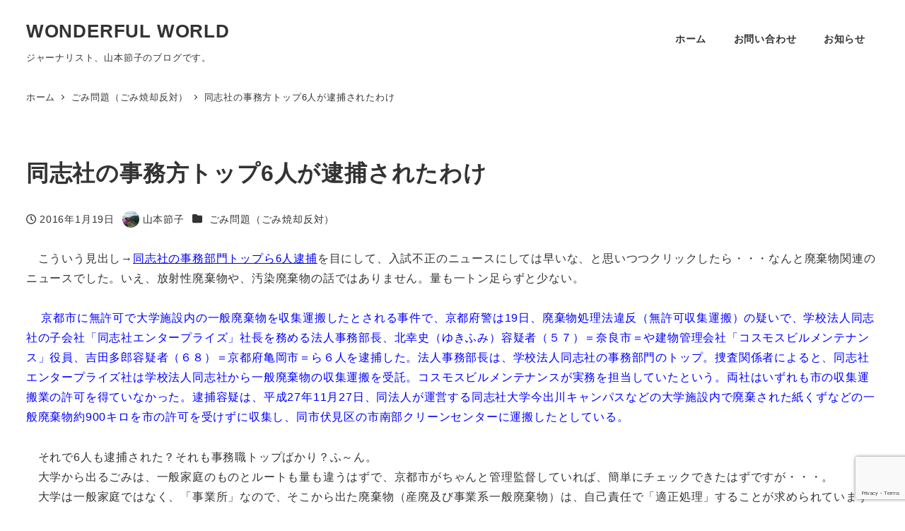

--- FILE ---
content_type: text/html; charset=UTF-8
request_url: https://wonderful-ww.jp/%E5%90%8C%E5%BF%97%E7%A4%BE%E3%81%AE%E4%BA%8B%E5%8B%99%E6%96%B9%E3%83%88%E3%83%83%E3%83%976%E4%BA%BA%E3%81%8C%E9%80%AE%E6%8D%95%E3%81%95%E3%82%8C%E3%81%9F%E3%82%8F%E3%81%91/
body_size: 18900
content:
<!DOCTYPE html>
<html lang="ja" data-sticky-footer="true" data-scrolled="false">

<head>
			<meta charset="UTF-8">
		<meta name="viewport" content="width=device-width, initial-scale=1, minimum-scale=1, viewport-fit=cover">
		<title>同志社の事務方トップ6人が逮捕されたわけ &#8211; WONDERFUL WORLD</title>
<meta name='robots' content='max-image-preview:large' />
					<meta property="og:title" content="同志社の事務方トップ6人が逮捕されたわけ">
		
					<meta property="og:type" content="article">
		
					<meta property="og:url" content="https://wonderful-ww.jp/%e5%90%8c%e5%bf%97%e7%a4%be%e3%81%ae%e4%ba%8b%e5%8b%99%e6%96%b9%e3%83%88%e3%83%83%e3%83%976%e4%ba%ba%e3%81%8c%e9%80%ae%e6%8d%95%e3%81%95%e3%82%8c%e3%81%9f%e3%82%8f%e3%81%91/">
		
		
					<meta property="og:site_name" content="WONDERFUL WORLD">
		
					<meta property="og:description" content="　こういう見出し→同志社の事務部門トップら6人逮捕を目にして、入試不正のニュースにしては早いな、と思いつつクリ&hellip;">
		
					<meta property="og:locale" content="ja_JP">
		
				<link rel='dns-prefetch' href='//www.googletagmanager.com' />
<link rel="alternate" type="application/rss+xml" title="WONDERFUL WORLD &raquo; フィード" href="https://wonderful-ww.jp/feed/" />
<link rel="alternate" type="application/rss+xml" title="WONDERFUL WORLD &raquo; コメントフィード" href="https://wonderful-ww.jp/comments/feed/" />
		<link rel="profile" href="http://gmpg.org/xfn/11">
												<link rel="pingback" href="https://wonderful-ww.jp/xmlrpc.php">
							<link rel="alternate" type="application/rss+xml" title="WONDERFUL WORLD &raquo; 同志社の事務方トップ6人が逮捕されたわけ のコメントのフィード" href="https://wonderful-ww.jp/%e5%90%8c%e5%bf%97%e7%a4%be%e3%81%ae%e4%ba%8b%e5%8b%99%e6%96%b9%e3%83%88%e3%83%83%e3%83%976%e4%ba%ba%e3%81%8c%e9%80%ae%e6%8d%95%e3%81%95%e3%82%8c%e3%81%9f%e3%82%8f%e3%81%91/feed/" />
<link rel="alternate" title="oEmbed (JSON)" type="application/json+oembed" href="https://wonderful-ww.jp/wp-json/oembed/1.0/embed?url=https%3A%2F%2Fwonderful-ww.jp%2F%25e5%2590%258c%25e5%25bf%2597%25e7%25a4%25be%25e3%2581%25ae%25e4%25ba%258b%25e5%258b%2599%25e6%2596%25b9%25e3%2583%2588%25e3%2583%2583%25e3%2583%25976%25e4%25ba%25ba%25e3%2581%258c%25e9%2580%25ae%25e6%258d%2595%25e3%2581%2595%25e3%2582%258c%25e3%2581%259f%25e3%2582%258f%25e3%2581%2591%2F" />
<link rel="alternate" title="oEmbed (XML)" type="text/xml+oembed" href="https://wonderful-ww.jp/wp-json/oembed/1.0/embed?url=https%3A%2F%2Fwonderful-ww.jp%2F%25e5%2590%258c%25e5%25bf%2597%25e7%25a4%25be%25e3%2581%25ae%25e4%25ba%258b%25e5%258b%2599%25e6%2596%25b9%25e3%2583%2588%25e3%2583%2583%25e3%2583%25976%25e4%25ba%25ba%25e3%2581%258c%25e9%2580%25ae%25e6%258d%2595%25e3%2581%2595%25e3%2582%258c%25e3%2581%259f%25e3%2582%258f%25e3%2581%2591%2F&#038;format=xml" />
<style id='wp-img-auto-sizes-contain-inline-css' type='text/css'>
img:is([sizes=auto i],[sizes^="auto," i]){contain-intrinsic-size:3000px 1500px}
/*# sourceURL=wp-img-auto-sizes-contain-inline-css */
</style>
<link rel='stylesheet' id='wp-like-me-box-css' href='https://wonderful-ww.jp/wp-content/themes/snow-monkey/vendor/inc2734/wp-like-me-box/src/assets/css/wp-like-me-box.css?ver=1719488452' type='text/css' media='all' />
<link rel='stylesheet' id='wp-share-buttons-css' href='https://wonderful-ww.jp/wp-content/themes/snow-monkey/vendor/inc2734/wp-share-buttons/src/assets/css/wp-share-buttons.css?ver=1719488452' type='text/css' media='all' />
<link rel='stylesheet' id='slick-carousel-css' href='https://wonderful-ww.jp/wp-content/themes/snow-monkey/vendor/inc2734/wp-awesome-widgets/src/assets/packages/slick-carousel/slick/slick.css?ver=1719488452' type='text/css' media='all' />
<link rel='stylesheet' id='slick-carousel-theme-css' href='https://wonderful-ww.jp/wp-content/themes/snow-monkey/vendor/inc2734/wp-awesome-widgets/src/assets/packages/slick-carousel/slick/slick-theme.css?ver=1719488452' type='text/css' media='all' />
<link rel='stylesheet' id='wp-awesome-widgets-css' href='https://wonderful-ww.jp/wp-content/themes/snow-monkey/vendor/inc2734/wp-awesome-widgets/src/assets/css/app.css?ver=1719488452' type='text/css' media='all' />
<link rel='stylesheet' id='wp-pure-css-gallery-css' href='https://wonderful-ww.jp/wp-content/themes/snow-monkey/vendor/inc2734/wp-pure-css-gallery/src/assets/css/wp-pure-css-gallery.css?ver=1719488452' type='text/css' media='all' />
<style id='wp-emoji-styles-inline-css' type='text/css'>

	img.wp-smiley, img.emoji {
		display: inline !important;
		border: none !important;
		box-shadow: none !important;
		height: 1em !important;
		width: 1em !important;
		margin: 0 0.07em !important;
		vertical-align: -0.1em !important;
		background: none !important;
		padding: 0 !important;
	}
/*# sourceURL=wp-emoji-styles-inline-css */
</style>
<style id='wp-block-library-inline-css' type='text/css'>
:root{--wp-block-synced-color:#7a00df;--wp-block-synced-color--rgb:122,0,223;--wp-bound-block-color:var(--wp-block-synced-color);--wp-editor-canvas-background:#ddd;--wp-admin-theme-color:#007cba;--wp-admin-theme-color--rgb:0,124,186;--wp-admin-theme-color-darker-10:#006ba1;--wp-admin-theme-color-darker-10--rgb:0,107,160.5;--wp-admin-theme-color-darker-20:#005a87;--wp-admin-theme-color-darker-20--rgb:0,90,135;--wp-admin-border-width-focus:2px}@media (min-resolution:192dpi){:root{--wp-admin-border-width-focus:1.5px}}.wp-element-button{cursor:pointer}:root .has-very-light-gray-background-color{background-color:#eee}:root .has-very-dark-gray-background-color{background-color:#313131}:root .has-very-light-gray-color{color:#eee}:root .has-very-dark-gray-color{color:#313131}:root .has-vivid-green-cyan-to-vivid-cyan-blue-gradient-background{background:linear-gradient(135deg,#00d084,#0693e3)}:root .has-purple-crush-gradient-background{background:linear-gradient(135deg,#34e2e4,#4721fb 50%,#ab1dfe)}:root .has-hazy-dawn-gradient-background{background:linear-gradient(135deg,#faaca8,#dad0ec)}:root .has-subdued-olive-gradient-background{background:linear-gradient(135deg,#fafae1,#67a671)}:root .has-atomic-cream-gradient-background{background:linear-gradient(135deg,#fdd79a,#004a59)}:root .has-nightshade-gradient-background{background:linear-gradient(135deg,#330968,#31cdcf)}:root .has-midnight-gradient-background{background:linear-gradient(135deg,#020381,#2874fc)}:root{--wp--preset--font-size--normal:16px;--wp--preset--font-size--huge:42px}.has-regular-font-size{font-size:1em}.has-larger-font-size{font-size:2.625em}.has-normal-font-size{font-size:var(--wp--preset--font-size--normal)}.has-huge-font-size{font-size:var(--wp--preset--font-size--huge)}.has-text-align-center{text-align:center}.has-text-align-left{text-align:left}.has-text-align-right{text-align:right}.has-fit-text{white-space:nowrap!important}#end-resizable-editor-section{display:none}.aligncenter{clear:both}.items-justified-left{justify-content:flex-start}.items-justified-center{justify-content:center}.items-justified-right{justify-content:flex-end}.items-justified-space-between{justify-content:space-between}.screen-reader-text{border:0;clip-path:inset(50%);height:1px;margin:-1px;overflow:hidden;padding:0;position:absolute;width:1px;word-wrap:normal!important}.screen-reader-text:focus{background-color:#ddd;clip-path:none;color:#444;display:block;font-size:1em;height:auto;left:5px;line-height:normal;padding:15px 23px 14px;text-decoration:none;top:5px;width:auto;z-index:100000}html :where(.has-border-color){border-style:solid}html :where([style*=border-top-color]){border-top-style:solid}html :where([style*=border-right-color]){border-right-style:solid}html :where([style*=border-bottom-color]){border-bottom-style:solid}html :where([style*=border-left-color]){border-left-style:solid}html :where([style*=border-width]){border-style:solid}html :where([style*=border-top-width]){border-top-style:solid}html :where([style*=border-right-width]){border-right-style:solid}html :where([style*=border-bottom-width]){border-bottom-style:solid}html :where([style*=border-left-width]){border-left-style:solid}html :where(img[class*=wp-image-]){height:auto;max-width:100%}:where(figure){margin:0 0 1em}html :where(.is-position-sticky){--wp-admin--admin-bar--position-offset:var(--wp-admin--admin-bar--height,0px)}@media screen and (max-width:600px){html :where(.is-position-sticky){--wp-admin--admin-bar--position-offset:0px}}

/*# sourceURL=wp-block-library-inline-css */
</style><style id='global-styles-inline-css' type='text/css'>
:root{--wp--preset--aspect-ratio--square: 1;--wp--preset--aspect-ratio--4-3: 4/3;--wp--preset--aspect-ratio--3-4: 3/4;--wp--preset--aspect-ratio--3-2: 3/2;--wp--preset--aspect-ratio--2-3: 2/3;--wp--preset--aspect-ratio--16-9: 16/9;--wp--preset--aspect-ratio--9-16: 9/16;--wp--preset--color--black: #000000;--wp--preset--color--cyan-bluish-gray: #abb8c3;--wp--preset--color--white: #ffffff;--wp--preset--color--pale-pink: #f78da7;--wp--preset--color--vivid-red: #cf2e2e;--wp--preset--color--luminous-vivid-orange: #ff6900;--wp--preset--color--luminous-vivid-amber: #fcb900;--wp--preset--color--light-green-cyan: #7bdcb5;--wp--preset--color--vivid-green-cyan: #00d084;--wp--preset--color--pale-cyan-blue: #8ed1fc;--wp--preset--color--vivid-cyan-blue: #0693e3;--wp--preset--color--vivid-purple: #9b51e0;--wp--preset--color--sm-accent: var(--accent-color);--wp--preset--color--sm-sub-accent: var(--sub-accent-color);--wp--preset--color--sm-text: var(--_color-text);--wp--preset--color--sm-text-alt: var(--_color-white);--wp--preset--color--sm-lightest-gray: var(--_lightest-color-gray);--wp--preset--color--sm-lighter-gray: var(--_lighter-color-gray);--wp--preset--color--sm-light-gray: var(--_light-color-gray);--wp--preset--color--sm-gray: var(--_color-gray);--wp--preset--color--sm-dark-gray: var(--_dark-color-gray);--wp--preset--color--sm-darker-gray: var(--_darker-color-gray);--wp--preset--color--sm-darkest-gray: var(--_darkest-color-gray);--wp--preset--gradient--vivid-cyan-blue-to-vivid-purple: linear-gradient(135deg,rgb(6,147,227) 0%,rgb(155,81,224) 100%);--wp--preset--gradient--light-green-cyan-to-vivid-green-cyan: linear-gradient(135deg,rgb(122,220,180) 0%,rgb(0,208,130) 100%);--wp--preset--gradient--luminous-vivid-amber-to-luminous-vivid-orange: linear-gradient(135deg,rgb(252,185,0) 0%,rgb(255,105,0) 100%);--wp--preset--gradient--luminous-vivid-orange-to-vivid-red: linear-gradient(135deg,rgb(255,105,0) 0%,rgb(207,46,46) 100%);--wp--preset--gradient--very-light-gray-to-cyan-bluish-gray: linear-gradient(135deg,rgb(238,238,238) 0%,rgb(169,184,195) 100%);--wp--preset--gradient--cool-to-warm-spectrum: linear-gradient(135deg,rgb(74,234,220) 0%,rgb(151,120,209) 20%,rgb(207,42,186) 40%,rgb(238,44,130) 60%,rgb(251,105,98) 80%,rgb(254,248,76) 100%);--wp--preset--gradient--blush-light-purple: linear-gradient(135deg,rgb(255,206,236) 0%,rgb(152,150,240) 100%);--wp--preset--gradient--blush-bordeaux: linear-gradient(135deg,rgb(254,205,165) 0%,rgb(254,45,45) 50%,rgb(107,0,62) 100%);--wp--preset--gradient--luminous-dusk: linear-gradient(135deg,rgb(255,203,112) 0%,rgb(199,81,192) 50%,rgb(65,88,208) 100%);--wp--preset--gradient--pale-ocean: linear-gradient(135deg,rgb(255,245,203) 0%,rgb(182,227,212) 50%,rgb(51,167,181) 100%);--wp--preset--gradient--electric-grass: linear-gradient(135deg,rgb(202,248,128) 0%,rgb(113,206,126) 100%);--wp--preset--gradient--midnight: linear-gradient(135deg,rgb(2,3,129) 0%,rgb(40,116,252) 100%);--wp--preset--font-size--small: 13px;--wp--preset--font-size--medium: 20px;--wp--preset--font-size--large: 36px;--wp--preset--font-size--x-large: 42px;--wp--preset--font-size--sm-xs: 0.8rem;--wp--preset--font-size--sm-s: 0.88rem;--wp--preset--font-size--sm-m: 1rem;--wp--preset--font-size--sm-l: 1.14rem;--wp--preset--font-size--sm-xl: 1.33rem;--wp--preset--font-size--sm-2-xl: 1.6rem;--wp--preset--font-size--sm-3-xl: 2rem;--wp--preset--font-size--sm-4-xl: 2.66rem;--wp--preset--font-size--sm-5-xl: 4rem;--wp--preset--font-size--sm-6-xl: 8rem;--wp--preset--spacing--20: var(--_s-2);--wp--preset--spacing--30: var(--_s-1);--wp--preset--spacing--40: var(--_s1);--wp--preset--spacing--50: var(--_s2);--wp--preset--spacing--60: var(--_s3);--wp--preset--spacing--70: var(--_s4);--wp--preset--spacing--80: var(--_s5);--wp--preset--shadow--natural: 6px 6px 9px rgba(0, 0, 0, 0.2);--wp--preset--shadow--deep: 12px 12px 50px rgba(0, 0, 0, 0.4);--wp--preset--shadow--sharp: 6px 6px 0px rgba(0, 0, 0, 0.2);--wp--preset--shadow--outlined: 6px 6px 0px -3px rgb(255, 255, 255), 6px 6px rgb(0, 0, 0);--wp--preset--shadow--crisp: 6px 6px 0px rgb(0, 0, 0);--wp--custom--slim-width: 46rem;--wp--custom--content-max-width: var(--_global--container-max-width);--wp--custom--content-width: var(--wp--custom--content-max-width);--wp--custom--content-wide-width: calc(var(--wp--custom--content-width) + 240px);--wp--custom--has-sidebar-main-basis: var(--wp--custom--slim-width);--wp--custom--has-sidebar-sidebar-basis: 336px;}:root { --wp--style--global--content-size: var(--wp--custom--content-width);--wp--style--global--wide-size: var(--wp--custom--content-wide-width); }:where(body) { margin: 0; }.wp-site-blocks > .alignleft { float: left; margin-right: 2em; }.wp-site-blocks > .alignright { float: right; margin-left: 2em; }.wp-site-blocks > .aligncenter { justify-content: center; margin-left: auto; margin-right: auto; }:where(.wp-site-blocks) > * { margin-block-start: var(--_margin1); margin-block-end: 0; }:where(.wp-site-blocks) > :first-child { margin-block-start: 0; }:where(.wp-site-blocks) > :last-child { margin-block-end: 0; }:root { --wp--style--block-gap: var(--_margin1); }:root :where(.is-layout-flow) > :first-child{margin-block-start: 0;}:root :where(.is-layout-flow) > :last-child{margin-block-end: 0;}:root :where(.is-layout-flow) > *{margin-block-start: var(--_margin1);margin-block-end: 0;}:root :where(.is-layout-constrained) > :first-child{margin-block-start: 0;}:root :where(.is-layout-constrained) > :last-child{margin-block-end: 0;}:root :where(.is-layout-constrained) > *{margin-block-start: var(--_margin1);margin-block-end: 0;}:root :where(.is-layout-flex){gap: var(--_margin1);}:root :where(.is-layout-grid){gap: var(--_margin1);}.is-layout-flow > .alignleft{float: left;margin-inline-start: 0;margin-inline-end: 2em;}.is-layout-flow > .alignright{float: right;margin-inline-start: 2em;margin-inline-end: 0;}.is-layout-flow > .aligncenter{margin-left: auto !important;margin-right: auto !important;}.is-layout-constrained > .alignleft{float: left;margin-inline-start: 0;margin-inline-end: 2em;}.is-layout-constrained > .alignright{float: right;margin-inline-start: 2em;margin-inline-end: 0;}.is-layout-constrained > .aligncenter{margin-left: auto !important;margin-right: auto !important;}.is-layout-constrained > :where(:not(.alignleft):not(.alignright):not(.alignfull)){max-width: var(--wp--style--global--content-size);margin-left: auto !important;margin-right: auto !important;}.is-layout-constrained > .alignwide{max-width: var(--wp--style--global--wide-size);}body .is-layout-flex{display: flex;}.is-layout-flex{flex-wrap: wrap;align-items: center;}.is-layout-flex > :is(*, div){margin: 0;}body .is-layout-grid{display: grid;}.is-layout-grid > :is(*, div){margin: 0;}body{padding-top: 0px;padding-right: 0px;padding-bottom: 0px;padding-left: 0px;}a:where(:not(.wp-element-button)){color: var(--wp--preset--color--sm-accent);text-decoration: underline;}:root :where(.wp-element-button, .wp-block-button__link){background-color: var(--wp--preset--color--sm-accent);border-radius: var(--_global--border-radius);border-width: 0;color: var(--wp--preset--color--sm-text-alt);font-family: inherit;font-size: inherit;font-style: inherit;font-weight: inherit;letter-spacing: inherit;line-height: inherit;padding-top: calc(var(--_padding-1) * .5);padding-right: var(--_padding-1);padding-bottom: calc(var(--_padding-1) * .5);padding-left: var(--_padding-1);text-decoration: none;text-transform: inherit;}.has-black-color{color: var(--wp--preset--color--black) !important;}.has-cyan-bluish-gray-color{color: var(--wp--preset--color--cyan-bluish-gray) !important;}.has-white-color{color: var(--wp--preset--color--white) !important;}.has-pale-pink-color{color: var(--wp--preset--color--pale-pink) !important;}.has-vivid-red-color{color: var(--wp--preset--color--vivid-red) !important;}.has-luminous-vivid-orange-color{color: var(--wp--preset--color--luminous-vivid-orange) !important;}.has-luminous-vivid-amber-color{color: var(--wp--preset--color--luminous-vivid-amber) !important;}.has-light-green-cyan-color{color: var(--wp--preset--color--light-green-cyan) !important;}.has-vivid-green-cyan-color{color: var(--wp--preset--color--vivid-green-cyan) !important;}.has-pale-cyan-blue-color{color: var(--wp--preset--color--pale-cyan-blue) !important;}.has-vivid-cyan-blue-color{color: var(--wp--preset--color--vivid-cyan-blue) !important;}.has-vivid-purple-color{color: var(--wp--preset--color--vivid-purple) !important;}.has-sm-accent-color{color: var(--wp--preset--color--sm-accent) !important;}.has-sm-sub-accent-color{color: var(--wp--preset--color--sm-sub-accent) !important;}.has-sm-text-color{color: var(--wp--preset--color--sm-text) !important;}.has-sm-text-alt-color{color: var(--wp--preset--color--sm-text-alt) !important;}.has-sm-lightest-gray-color{color: var(--wp--preset--color--sm-lightest-gray) !important;}.has-sm-lighter-gray-color{color: var(--wp--preset--color--sm-lighter-gray) !important;}.has-sm-light-gray-color{color: var(--wp--preset--color--sm-light-gray) !important;}.has-sm-gray-color{color: var(--wp--preset--color--sm-gray) !important;}.has-sm-dark-gray-color{color: var(--wp--preset--color--sm-dark-gray) !important;}.has-sm-darker-gray-color{color: var(--wp--preset--color--sm-darker-gray) !important;}.has-sm-darkest-gray-color{color: var(--wp--preset--color--sm-darkest-gray) !important;}.has-black-background-color{background-color: var(--wp--preset--color--black) !important;}.has-cyan-bluish-gray-background-color{background-color: var(--wp--preset--color--cyan-bluish-gray) !important;}.has-white-background-color{background-color: var(--wp--preset--color--white) !important;}.has-pale-pink-background-color{background-color: var(--wp--preset--color--pale-pink) !important;}.has-vivid-red-background-color{background-color: var(--wp--preset--color--vivid-red) !important;}.has-luminous-vivid-orange-background-color{background-color: var(--wp--preset--color--luminous-vivid-orange) !important;}.has-luminous-vivid-amber-background-color{background-color: var(--wp--preset--color--luminous-vivid-amber) !important;}.has-light-green-cyan-background-color{background-color: var(--wp--preset--color--light-green-cyan) !important;}.has-vivid-green-cyan-background-color{background-color: var(--wp--preset--color--vivid-green-cyan) !important;}.has-pale-cyan-blue-background-color{background-color: var(--wp--preset--color--pale-cyan-blue) !important;}.has-vivid-cyan-blue-background-color{background-color: var(--wp--preset--color--vivid-cyan-blue) !important;}.has-vivid-purple-background-color{background-color: var(--wp--preset--color--vivid-purple) !important;}.has-sm-accent-background-color{background-color: var(--wp--preset--color--sm-accent) !important;}.has-sm-sub-accent-background-color{background-color: var(--wp--preset--color--sm-sub-accent) !important;}.has-sm-text-background-color{background-color: var(--wp--preset--color--sm-text) !important;}.has-sm-text-alt-background-color{background-color: var(--wp--preset--color--sm-text-alt) !important;}.has-sm-lightest-gray-background-color{background-color: var(--wp--preset--color--sm-lightest-gray) !important;}.has-sm-lighter-gray-background-color{background-color: var(--wp--preset--color--sm-lighter-gray) !important;}.has-sm-light-gray-background-color{background-color: var(--wp--preset--color--sm-light-gray) !important;}.has-sm-gray-background-color{background-color: var(--wp--preset--color--sm-gray) !important;}.has-sm-dark-gray-background-color{background-color: var(--wp--preset--color--sm-dark-gray) !important;}.has-sm-darker-gray-background-color{background-color: var(--wp--preset--color--sm-darker-gray) !important;}.has-sm-darkest-gray-background-color{background-color: var(--wp--preset--color--sm-darkest-gray) !important;}.has-black-border-color{border-color: var(--wp--preset--color--black) !important;}.has-cyan-bluish-gray-border-color{border-color: var(--wp--preset--color--cyan-bluish-gray) !important;}.has-white-border-color{border-color: var(--wp--preset--color--white) !important;}.has-pale-pink-border-color{border-color: var(--wp--preset--color--pale-pink) !important;}.has-vivid-red-border-color{border-color: var(--wp--preset--color--vivid-red) !important;}.has-luminous-vivid-orange-border-color{border-color: var(--wp--preset--color--luminous-vivid-orange) !important;}.has-luminous-vivid-amber-border-color{border-color: var(--wp--preset--color--luminous-vivid-amber) !important;}.has-light-green-cyan-border-color{border-color: var(--wp--preset--color--light-green-cyan) !important;}.has-vivid-green-cyan-border-color{border-color: var(--wp--preset--color--vivid-green-cyan) !important;}.has-pale-cyan-blue-border-color{border-color: var(--wp--preset--color--pale-cyan-blue) !important;}.has-vivid-cyan-blue-border-color{border-color: var(--wp--preset--color--vivid-cyan-blue) !important;}.has-vivid-purple-border-color{border-color: var(--wp--preset--color--vivid-purple) !important;}.has-sm-accent-border-color{border-color: var(--wp--preset--color--sm-accent) !important;}.has-sm-sub-accent-border-color{border-color: var(--wp--preset--color--sm-sub-accent) !important;}.has-sm-text-border-color{border-color: var(--wp--preset--color--sm-text) !important;}.has-sm-text-alt-border-color{border-color: var(--wp--preset--color--sm-text-alt) !important;}.has-sm-lightest-gray-border-color{border-color: var(--wp--preset--color--sm-lightest-gray) !important;}.has-sm-lighter-gray-border-color{border-color: var(--wp--preset--color--sm-lighter-gray) !important;}.has-sm-light-gray-border-color{border-color: var(--wp--preset--color--sm-light-gray) !important;}.has-sm-gray-border-color{border-color: var(--wp--preset--color--sm-gray) !important;}.has-sm-dark-gray-border-color{border-color: var(--wp--preset--color--sm-dark-gray) !important;}.has-sm-darker-gray-border-color{border-color: var(--wp--preset--color--sm-darker-gray) !important;}.has-sm-darkest-gray-border-color{border-color: var(--wp--preset--color--sm-darkest-gray) !important;}.has-vivid-cyan-blue-to-vivid-purple-gradient-background{background: var(--wp--preset--gradient--vivid-cyan-blue-to-vivid-purple) !important;}.has-light-green-cyan-to-vivid-green-cyan-gradient-background{background: var(--wp--preset--gradient--light-green-cyan-to-vivid-green-cyan) !important;}.has-luminous-vivid-amber-to-luminous-vivid-orange-gradient-background{background: var(--wp--preset--gradient--luminous-vivid-amber-to-luminous-vivid-orange) !important;}.has-luminous-vivid-orange-to-vivid-red-gradient-background{background: var(--wp--preset--gradient--luminous-vivid-orange-to-vivid-red) !important;}.has-very-light-gray-to-cyan-bluish-gray-gradient-background{background: var(--wp--preset--gradient--very-light-gray-to-cyan-bluish-gray) !important;}.has-cool-to-warm-spectrum-gradient-background{background: var(--wp--preset--gradient--cool-to-warm-spectrum) !important;}.has-blush-light-purple-gradient-background{background: var(--wp--preset--gradient--blush-light-purple) !important;}.has-blush-bordeaux-gradient-background{background: var(--wp--preset--gradient--blush-bordeaux) !important;}.has-luminous-dusk-gradient-background{background: var(--wp--preset--gradient--luminous-dusk) !important;}.has-pale-ocean-gradient-background{background: var(--wp--preset--gradient--pale-ocean) !important;}.has-electric-grass-gradient-background{background: var(--wp--preset--gradient--electric-grass) !important;}.has-midnight-gradient-background{background: var(--wp--preset--gradient--midnight) !important;}.has-small-font-size{font-size: var(--wp--preset--font-size--small) !important;}.has-medium-font-size{font-size: var(--wp--preset--font-size--medium) !important;}.has-large-font-size{font-size: var(--wp--preset--font-size--large) !important;}.has-x-large-font-size{font-size: var(--wp--preset--font-size--x-large) !important;}.has-sm-xs-font-size{font-size: var(--wp--preset--font-size--sm-xs) !important;}.has-sm-s-font-size{font-size: var(--wp--preset--font-size--sm-s) !important;}.has-sm-m-font-size{font-size: var(--wp--preset--font-size--sm-m) !important;}.has-sm-l-font-size{font-size: var(--wp--preset--font-size--sm-l) !important;}.has-sm-xl-font-size{font-size: var(--wp--preset--font-size--sm-xl) !important;}.has-sm-2-xl-font-size{font-size: var(--wp--preset--font-size--sm-2-xl) !important;}.has-sm-3-xl-font-size{font-size: var(--wp--preset--font-size--sm-3-xl) !important;}.has-sm-4-xl-font-size{font-size: var(--wp--preset--font-size--sm-4-xl) !important;}.has-sm-5-xl-font-size{font-size: var(--wp--preset--font-size--sm-5-xl) !important;}.has-sm-6-xl-font-size{font-size: var(--wp--preset--font-size--sm-6-xl) !important;}
/*# sourceURL=global-styles-inline-css */
</style>

<link rel='stylesheet' id='wp-oembed-blog-card-css' href='https://wonderful-ww.jp/wp-content/themes/snow-monkey/vendor/inc2734/wp-oembed-blog-card/src/assets/css/app.css?ver=1719488452' type='text/css' media='all' />
<link rel='stylesheet' id='spider-css' href='https://wonderful-ww.jp/wp-content/plugins/snow-monkey-blocks/dist/packages/spider/dist/css/spider.css?ver=1736788934' type='text/css' media='all' />
<link rel='stylesheet' id='snow-monkey-blocks-css' href='https://wonderful-ww.jp/wp-content/plugins/snow-monkey-blocks/dist/css/blocks.css?ver=1736788934' type='text/css' media='all' />
<link rel='stylesheet' id='snow-monkey-snow-monkey-blocks-app-css' href='https://wonderful-ww.jp/wp-content/themes/snow-monkey/assets/css/dependency/snow-monkey-blocks/app.css?ver=1719488452' type='text/css' media='all' />
<link rel='stylesheet' id='snow-monkey-snow-monkey-blocks-theme-css' href='https://wonderful-ww.jp/wp-content/themes/snow-monkey/assets/css/dependency/snow-monkey-blocks/app-theme.css?ver=1719488452' type='text/css' media='all' />
<link rel='stylesheet' id='contact-form-7-css' href='https://wonderful-ww.jp/wp-content/plugins/contact-form-7/includes/css/styles.css?ver=6.0.2' type='text/css' media='all' />
<link rel='stylesheet' id='ppress-frontend-css' href='https://wonderful-ww.jp/wp-content/plugins/wp-user-avatar/assets/css/frontend.min.css?ver=4.15.20.1' type='text/css' media='all' />
<link rel='stylesheet' id='ppress-flatpickr-css' href='https://wonderful-ww.jp/wp-content/plugins/wp-user-avatar/assets/flatpickr/flatpickr.min.css?ver=4.15.20.1' type='text/css' media='all' />
<link rel='stylesheet' id='ppress-select2-css' href='https://wonderful-ww.jp/wp-content/plugins/wp-user-avatar/assets/select2/select2.min.css?ver=6.9' type='text/css' media='all' />
<link rel='stylesheet' id='snow-monkey-blocks-background-parallax-css' href='https://wonderful-ww.jp/wp-content/plugins/snow-monkey-blocks/dist/css/background-parallax.css?ver=1736788934' type='text/css' media='all' />
<link rel='stylesheet' id='snow-monkey-app-css' href='https://wonderful-ww.jp/wp-content/themes/snow-monkey/assets/css/app/app.css?ver=1719488452' type='text/css' media='all' />
<style id='snow-monkey-app-inline-css' type='text/css'>
:root { --_margin-scale: 1;--_space: 1.8rem;--_space-unitless: 1.8;--accent-color: #cd162c;--wp--preset--color--accent-color: var(--accent-color);--dark-accent-color: #710c18;--light-accent-color: #ed5c6d;--lighter-accent-color: #f49aa5;--lightest-accent-color: #f6aab3;--sub-accent-color: #707593;--wp--preset--color--sub-accent-color: var(--sub-accent-color);--dark-sub-accent-color: #444759;--light-sub-accent-color: #aaadbf;--lighter-sub-accent-color: #d1d3dd;--lightest-sub-accent-color: #dcdde4;--_half-leading: 0.4;--font-family: "Helvetica Neue",Arial,"Hiragino Kaku Gothic ProN","Hiragino Sans","BIZ UDPGothic",Meiryo,sans-serif;--_global--font-family: var(--font-family);--_global--font-size-px: 16px }
html { letter-spacing: 0.05rem }
input[type="email"],input[type="number"],input[type="password"],input[type="search"],input[type="tel"],input[type="text"],input[type="url"],textarea { font-size: 16px }
/*# sourceURL=snow-monkey-app-inline-css */
</style>
<link rel='stylesheet' id='snow-monkey-theme-css' href='https://wonderful-ww.jp/wp-content/themes/snow-monkey/assets/css/app/app-theme.css?ver=1719488452' type='text/css' media='all' />
<style id='snow-monkey-theme-inline-css' type='text/css'>
:root { --entry-content-h2-background-color: #f7f7f7;--entry-content-h2-padding: calc(var(--_space) * 0.25) calc(var(--_space) * 0.25) calc(var(--_space) * 0.25) calc(var(--_space) * 0.5);--entry-content-h3-border-bottom: 1px solid #eee;--entry-content-h3-padding: 0 0 calc(var(--_space) * 0.25);--widget-title-display: flex;--widget-title-flex-direction: row;--widget-title-align-items: center;--widget-title-justify-content: center;--widget-title-pseudo-display: block;--widget-title-pseudo-content: "";--widget-title-pseudo-height: 1px;--widget-title-pseudo-background-color: #111;--widget-title-pseudo-flex: 1 0 0%;--widget-title-pseudo-min-width: 20px;--widget-title-before-margin-right: .5em;--widget-title-after-margin-left: .5em }
body { --entry-content-h2-border-left: 1px solid var(--wp--preset--color--sm-accent) }
/*# sourceURL=snow-monkey-theme-inline-css */
</style>
<link rel='stylesheet' id='snow-monkey-block-library-app-css' href='https://wonderful-ww.jp/wp-content/themes/snow-monkey/assets/css/block-library/app.css?ver=1719488452' type='text/css' media='all' />
<link rel='stylesheet' id='snow-monkey-block-library-theme-css' href='https://wonderful-ww.jp/wp-content/themes/snow-monkey/assets/css/block-library/app-theme.css?ver=1719488452' type='text/css' media='all' />
<link rel='stylesheet' id='snow-monkey-custom-widgets-app-css' href='https://wonderful-ww.jp/wp-content/themes/snow-monkey/assets/css/custom-widgets/app.css?ver=1719488452' type='text/css' media='all' />
<link rel='stylesheet' id='snow-monkey-custom-widgets-theme-css' href='https://wonderful-ww.jp/wp-content/themes/snow-monkey/assets/css/custom-widgets/app-theme.css?ver=1719488452' type='text/css' media='all' />
<link rel='stylesheet' id='snow-monkey-wpcf7-css' href='https://wonderful-ww.jp/wp-content/themes/snow-monkey/assets/css/dependency/contact-form-7/app.css?ver=1719488452' type='text/css' media='all' />
<script type="text/javascript" id="wp-oembed-blog-card-js-extra">
/* <![CDATA[ */
var WP_OEMBED_BLOG_CARD = {"endpoint":"https://wonderful-ww.jp/wp-json/wp-oembed-blog-card/v1"};
//# sourceURL=wp-oembed-blog-card-js-extra
/* ]]> */
</script>
<script type="text/javascript" src="https://wonderful-ww.jp/wp-content/themes/snow-monkey/vendor/inc2734/wp-oembed-blog-card/src/assets/js/app.js?ver=1719488452" id="wp-oembed-blog-card-js" defer="defer" data-wp-strategy="defer"></script>
<script type="text/javascript" src="https://wonderful-ww.jp/wp-content/themes/snow-monkey/vendor/inc2734/wp-contents-outline/src/assets/packages/@inc2734/contents-outline/dist/index.js?ver=1719488452" id="contents-outline-js" defer="defer" data-wp-strategy="defer"></script>
<script type="text/javascript" src="https://wonderful-ww.jp/wp-content/themes/snow-monkey/vendor/inc2734/wp-contents-outline/src/assets/js/app.js?ver=1719488452" id="wp-contents-outline-js" defer="defer" data-wp-strategy="defer"></script>
<script type="text/javascript" id="wp-share-buttons-js-extra">
/* <![CDATA[ */
var inc2734_wp_share_buttons = {"copy_success":"\u30b3\u30d4\u30fc\u3057\u307e\u3057\u305f\uff01","copy_failed":"\u30b3\u30d4\u30fc\u306b\u5931\u6557\u3057\u307e\u3057\u305f\uff01"};
//# sourceURL=wp-share-buttons-js-extra
/* ]]> */
</script>
<script type="text/javascript" src="https://wonderful-ww.jp/wp-content/themes/snow-monkey/vendor/inc2734/wp-share-buttons/src/assets/js/wp-share-buttons.js?ver=1719488452" id="wp-share-buttons-js" defer="defer" data-wp-strategy="defer"></script>
<script type="text/javascript" src="https://wonderful-ww.jp/wp-content/plugins/snow-monkey-blocks/dist/packages/spider/dist/js/spider.js?ver=1736788934" id="spider-js" defer="defer" data-wp-strategy="defer"></script>
<script type="text/javascript" src="https://wonderful-ww.jp/wp-content/themes/snow-monkey/assets/js/dependency/snow-monkey-blocks/app.js?ver=1719488452" id="snow-monkey-snow-monkey-blocks-js" defer="defer" data-wp-strategy="defer"></script>
<script type="text/javascript" src="https://wonderful-ww.jp/wp-includes/js/jquery/jquery.min.js?ver=3.7.1" id="jquery-core-js"></script>
<script type="text/javascript" src="https://wonderful-ww.jp/wp-includes/js/jquery/jquery-migrate.min.js?ver=3.4.1" id="jquery-migrate-js"></script>
<script type="text/javascript" src="https://wonderful-ww.jp/wp-content/plugins/wp-user-avatar/assets/flatpickr/flatpickr.min.js?ver=4.15.20.1" id="ppress-flatpickr-js"></script>
<script type="text/javascript" src="https://wonderful-ww.jp/wp-content/plugins/wp-user-avatar/assets/select2/select2.min.js?ver=4.15.20.1" id="ppress-select2-js"></script>
<script type="text/javascript" src="https://wonderful-ww.jp/wp-content/themes/snow-monkey/assets/js/smooth-scroll.js?ver=1719488452" id="snow-monkey-smooth-scroll-js" defer="defer" data-wp-strategy="defer"></script>
<script type="text/javascript" src="https://wonderful-ww.jp/wp-content/themes/snow-monkey/assets/js/drop-nav.js?ver=1719488452" id="snow-monkey-drop-nav-js" defer="defer" data-wp-strategy="defer"></script>
<script type="text/javascript" src="https://wonderful-ww.jp/wp-content/themes/snow-monkey/assets/js/hash-nav.js?ver=1719488452" id="snow-monkey-hash-nav-js" defer="defer" data-wp-strategy="defer"></script>
<script type="text/javascript" id="snow-monkey-js-extra">
/* <![CDATA[ */
var snow_monkey = {"home_url":"https://wonderful-ww.jp","children_expander_open_label":"\u30b5\u30d6\u30e1\u30cb\u30e5\u30fc\u3092\u958b\u304f","children_expander_close_label":"\u30b5\u30d6\u30e1\u30cb\u30e5\u30fc\u3092\u9589\u3058\u308b"};
var inc2734_wp_share_buttons_facebook = {"endpoint":"https://wonderful-ww.jp/wp-admin/admin-ajax.php","action":"inc2734_wp_share_buttons_facebook","_ajax_nonce":"a3659e43f7"};
var inc2734_wp_share_buttons_twitter = {"endpoint":"https://wonderful-ww.jp/wp-admin/admin-ajax.php","action":"inc2734_wp_share_buttons_twitter","_ajax_nonce":"579f65226a"};
var inc2734_wp_share_buttons_hatena = {"endpoint":"https://wonderful-ww.jp/wp-admin/admin-ajax.php","action":"inc2734_wp_share_buttons_hatena","_ajax_nonce":"903e6b194a"};
var inc2734_wp_share_buttons_feedly = {"endpoint":"https://wonderful-ww.jp/wp-admin/admin-ajax.php","action":"inc2734_wp_share_buttons_feedly","_ajax_nonce":"11462d87bb"};
//# sourceURL=snow-monkey-js-extra
/* ]]> */
</script>
<script type="text/javascript" src="https://wonderful-ww.jp/wp-content/themes/snow-monkey/assets/js/app.js?ver=1719488452" id="snow-monkey-js" defer="defer" data-wp-strategy="defer"></script>
<script type="text/javascript" src="https://wonderful-ww.jp/wp-content/themes/snow-monkey/assets/packages/fontawesome-free/all.min.js?ver=1719488452" id="fontawesome6-js" defer="defer" data-wp-strategy="defer"></script>
<script type="text/javascript" src="https://wonderful-ww.jp/wp-content/themes/snow-monkey/assets/js/widgets.js?ver=1719488452" id="snow-monkey-widgets-js" defer="defer" data-wp-strategy="defer"></script>
<script type="text/javascript" src="https://wonderful-ww.jp/wp-content/themes/snow-monkey/assets/js/sidebar-sticky-widget-area.js?ver=1719488452" id="snow-monkey-sidebar-sticky-widget-area-js" defer="defer" data-wp-strategy="defer"></script>
<script type="text/javascript" src="https://wonderful-ww.jp/wp-content/themes/snow-monkey/assets/js/page-top.js?ver=1719488452" id="snow-monkey-page-top-js" defer="defer" data-wp-strategy="defer"></script>
<script type="text/javascript" src="https://wonderful-ww.jp/wp-content/themes/snow-monkey/assets/js/global-nav.js?ver=1719488452" id="snow-monkey-global-nav-js" defer="defer" data-wp-strategy="defer"></script>

<!-- Site Kit によって追加された Google タグ（gtag.js）スニペット -->
<!-- Google アナリティクス スニペット (Site Kit が追加) -->
<script type="text/javascript" src="https://www.googletagmanager.com/gtag/js?id=GT-PHGN8K76" id="google_gtagjs-js" async></script>
<script type="text/javascript" id="google_gtagjs-js-after">
/* <![CDATA[ */
window.dataLayer = window.dataLayer || [];function gtag(){dataLayer.push(arguments);}
gtag("set","linker",{"domains":["wonderful-ww.jp"]});
gtag("js", new Date());
gtag("set", "developer_id.dZTNiMT", true);
gtag("config", "GT-PHGN8K76");
 window._googlesitekit = window._googlesitekit || {}; window._googlesitekit.throttledEvents = []; window._googlesitekit.gtagEvent = (name, data) => { var key = JSON.stringify( { name, data } ); if ( !! window._googlesitekit.throttledEvents[ key ] ) { return; } window._googlesitekit.throttledEvents[ key ] = true; setTimeout( () => { delete window._googlesitekit.throttledEvents[ key ]; }, 5 ); gtag( "event", name, { ...data, event_source: "site-kit" } ); }; 
//# sourceURL=google_gtagjs-js-after
/* ]]> */
</script>
<link rel="https://api.w.org/" href="https://wonderful-ww.jp/wp-json/" /><link rel="alternate" title="JSON" type="application/json" href="https://wonderful-ww.jp/wp-json/wp/v2/posts/1705" /><link rel="EditURI" type="application/rsd+xml" title="RSD" href="https://wonderful-ww.jp/xmlrpc.php?rsd" />
<meta name="generator" content="WordPress 6.9" />
<link rel="canonical" href="https://wonderful-ww.jp/%e5%90%8c%e5%bf%97%e7%a4%be%e3%81%ae%e4%ba%8b%e5%8b%99%e6%96%b9%e3%83%88%e3%83%83%e3%83%976%e4%ba%ba%e3%81%8c%e9%80%ae%e6%8d%95%e3%81%95%e3%82%8c%e3%81%9f%e3%82%8f%e3%81%91/" />
<link rel='shortlink' href='https://wonderful-ww.jp/?p=1705' />
<meta name="generator" content="Site Kit by Google 1.161.0" />		<script type="application/ld+json">
			{"@context":"http:\/\/schema.org","@type":"BlogPosting","headline":"\u540c\u5fd7\u793e\u306e\u4e8b\u52d9\u65b9\u30c8\u30c3\u30d76\u4eba\u304c\u902e\u6355\u3055\u308c\u305f\u308f\u3051","author":{"@type":"Person","name":"\u5c71\u672c\u7bc0\u5b50"},"publisher":{"@type":"Organization","url":"https:\/\/wonderful-ww.jp","name":"WONDERFUL WORLD","logo":{"@type":"ImageObject","url":false}},"mainEntityOfPage":{"@type":"WebPage","@id":"https:\/\/wonderful-ww.jp\/%e5%90%8c%e5%bf%97%e7%a4%be%e3%81%ae%e4%ba%8b%e5%8b%99%e6%96%b9%e3%83%88%e3%83%83%e3%83%976%e4%ba%ba%e3%81%8c%e9%80%ae%e6%8d%95%e3%81%95%e3%82%8c%e3%81%9f%e3%82%8f%e3%81%91\/"},"image":{"@type":"ImageObject","url":false},"datePublished":"2016-01-19T13:01:00+09:00","dateModified":"2016-01-19T13:01:00+09:00","description":"\u3000\u3053\u3046\u3044\u3046\u898b\u51fa\u3057\u2192\u540c\u5fd7\u793e\u306e\u4e8b\u52d9\u90e8\u9580\u30c8\u30c3\u30d7\u30896\u4eba\u902e\u6355\u3092\u76ee\u306b\u3057\u3066\u3001\u5165\u8a66\u4e0d\u6b63\u306e\u30cb\u30e5\u30fc\u30b9\u306b\u3057\u3066\u306f\u65e9\u3044\u306a\u3001\u3068\u601d\u3044\u3064\u3064\u30af\u30ea&hellip;"}		</script>
				<meta name="thumbnail" content="https://wonderful-ww.jp/wp-content/uploads/2021/09/デフォルトアイキャッチ.jpeg">
							<meta name="twitter:card" content="summary">
		
						<meta name="theme-color" content="#cd162c">
		<meta name="google-site-verification" content="nGKXtaf66kirWzp_zMEVfGzzOUPnzsIHnUtP1ST5W9A"></head>

<body class="wp-singular post-template-default single single-post postid-1705 single-format-standard wp-theme-snow-monkey l-body--one-column-slim l-body" id="body"
	data-has-sidebar="false"
	data-is-full-template="false"
	data-is-slim-width="true"
	data-header-layout="1row"
		ontouchstart=""
	>

			<div id="page-start"></div>
			
	
<nav
	id="drawer-nav"
	class="c-drawer c-drawer--fixed c-drawer--highlight-type-background-color"
	role="navigation"
	aria-hidden="true"
	aria-labelledby="hamburger-btn"
>
	<div class="c-drawer__inner">
		<div class="c-drawer__focus-point" tabindex="-1"></div>
		
		
		<ul id="menu-%e3%82%b0%e3%83%ad%e3%83%bc%e3%83%90%e3%83%ab%e3%83%a1%e3%83%8b%e3%83%a5%e3%83%bc" class="c-drawer__menu"><li id="menu-item-1442" class="menu-item menu-item-type-custom menu-item-object-custom menu-item-home menu-item-1442 c-drawer__item"><a href="https://wonderful-ww.jp">ホーム</a></li>
<li id="menu-item-1441" class="menu-item menu-item-type-post_type menu-item-object-page menu-item-1441 c-drawer__item"><a href="https://wonderful-ww.jp/contact/">お問い合わせ</a></li>
<li id="menu-item-1443" class="menu-item menu-item-type-taxonomy menu-item-object-category menu-item-1443 c-drawer__item"><a href="https://wonderful-ww.jp/category/news/">お知らせ</a></li>
</ul>
					<ul class="c-drawer__menu">
				<li class="c-drawer__item">
					<form role="search" method="get" class="p-search-form" action="https://wonderful-ww.jp/"><label class="screen-reader-text" for="s">検索</label><div class="c-input-group"><div class="c-input-group__field"><input type="search" placeholder="検索 &hellip;" value="" name="s"></div><button class="c-input-group__btn">検索</button></div></form>				</li>
			</ul>
		
			</div>
</nav>
<div class="c-drawer-close-zone" aria-hidden="true" aria-controls="drawer-nav"></div>

	<div class="l-container">
		
<header class="l-header l-header--1row l-header--sticky-sm" role="banner">
	
	<div class="l-header__content">
		
<div class="l-1row-header" data-has-global-nav="true">
	<div class="c-container">
		
		<div class="c-row c-row--margin-s c-row--lg-margin c-row--middle c-row--nowrap">
			
			
			<div class="c-row__col c-row__col--auto">
				<div class="l-1row-header__branding">
					<div class="c-site-branding">
	
		<div class="c-site-branding__title">
								<a href="https://wonderful-ww.jp">WONDERFUL WORLD</a>
						</div>

					<div class="c-site-branding__description">
				ジャーナリスト、山本節子のブログです。			</div>
		
	</div>
				</div>
			</div>

			
							<div class="c-row__col c-row__col--fit u-invisible-md-down">
					
<nav class="p-global-nav p-global-nav--hover-text-color p-global-nav--current-same-hover-effect" role="navigation">
	<ul id="menu-%e3%82%b0%e3%83%ad%e3%83%bc%e3%83%90%e3%83%ab%e3%83%a1%e3%83%8b%e3%83%a5%e3%83%bc-1" class="c-navbar"><li class="menu-item menu-item-type-custom menu-item-object-custom menu-item-home menu-item-1442 c-navbar__item"><a href="https://wonderful-ww.jp"><span>ホーム</span></a></li>
<li class="menu-item menu-item-type-post_type menu-item-object-page menu-item-1441 c-navbar__item"><a href="https://wonderful-ww.jp/contact/"><span>お問い合わせ</span></a></li>
<li class="menu-item menu-item-type-taxonomy menu-item-object-category menu-item-1443 c-navbar__item"><a href="https://wonderful-ww.jp/category/news/"><span>お知らせ</span></a></li>
</ul></nav>
				</div>
			
			
							<div class="c-row__col c-row__col--fit u-invisible-lg-up" >
					
<button
			class="c-hamburger-btn"
	aria-expanded="false"
	aria-controls="drawer-nav"
>
	<span class="c-hamburger-btn__bars">
		<span class="c-hamburger-btn__bar"></span>
		<span class="c-hamburger-btn__bar"></span>
		<span class="c-hamburger-btn__bar"></span>
	</span>

			<span class="c-hamburger-btn__label">
			MENU		</span>
	</button>
				</div>
					</div>
	</div>
</div>
	</div>

			<div class="l-header__drop-nav" aria-hidden="true">
			
<div class="p-drop-nav">
	<div class="c-container">
		
<nav class="p-global-nav p-global-nav--hover-text-color p-global-nav--current-same-hover-effect" role="navigation">
	<ul id="menu-%e3%82%b0%e3%83%ad%e3%83%bc%e3%83%90%e3%83%ab%e3%83%a1%e3%83%8b%e3%83%a5%e3%83%bc-2" class="c-navbar"><li class="menu-item menu-item-type-custom menu-item-object-custom menu-item-home menu-item-1442 c-navbar__item"><a href="https://wonderful-ww.jp"><span>ホーム</span></a></li>
<li class="menu-item menu-item-type-post_type menu-item-object-page menu-item-1441 c-navbar__item"><a href="https://wonderful-ww.jp/contact/"><span>お問い合わせ</span></a></li>
<li class="menu-item menu-item-type-taxonomy menu-item-object-category menu-item-1443 c-navbar__item"><a href="https://wonderful-ww.jp/category/news/"><span>お知らせ</span></a></li>
</ul></nav>
	</div>
</div>
		</div>
	</header>

		<div class="l-contents" role="document">
			
			
			
			
			<div class="l-contents__body">
				<div class="l-contents__container c-fluid-container">
					
<div class="p-breadcrumbs-wrapper">
	<ol class="c-breadcrumbs" itemscope itemtype="http://schema.org/BreadcrumbList">
								<li
				class="c-breadcrumbs__item"
				itemprop="itemListElement"
				itemscope
				itemtype="http://schema.org/ListItem"
			>
				<a
					itemscope
					itemtype="http://schema.org/Thing"
					itemprop="item"
					href="https://wonderful-ww.jp/"
					itemid="https://wonderful-ww.jp/"
									>
					<span itemprop="name">ホーム</span>
				</a>
				<meta itemprop="position" content="1" />
			</li>
								<li
				class="c-breadcrumbs__item"
				itemprop="itemListElement"
				itemscope
				itemtype="http://schema.org/ListItem"
			>
				<a
					itemscope
					itemtype="http://schema.org/Thing"
					itemprop="item"
					href="https://wonderful-ww.jp/category/%e3%81%94%e3%81%bf%e5%95%8f%e9%a1%8c%ef%bc%88%e3%81%94%e3%81%bf%e7%84%bc%e5%8d%b4%e5%8f%8d%e5%af%be%ef%bc%89/"
					itemid="https://wonderful-ww.jp/category/%e3%81%94%e3%81%bf%e5%95%8f%e9%a1%8c%ef%bc%88%e3%81%94%e3%81%bf%e7%84%bc%e5%8d%b4%e5%8f%8d%e5%af%be%ef%bc%89/"
									>
					<span itemprop="name">ごみ問題（ごみ焼却反対）</span>
				</a>
				<meta itemprop="position" content="2" />
			</li>
								<li
				class="c-breadcrumbs__item"
				itemprop="itemListElement"
				itemscope
				itemtype="http://schema.org/ListItem"
			>
				<a
					itemscope
					itemtype="http://schema.org/Thing"
					itemprop="item"
					href="https://wonderful-ww.jp/%e5%90%8c%e5%bf%97%e7%a4%be%e3%81%ae%e4%ba%8b%e5%8b%99%e6%96%b9%e3%83%88%e3%83%83%e3%83%976%e4%ba%ba%e3%81%8c%e9%80%ae%e6%8d%95%e3%81%95%e3%82%8c%e3%81%9f%e3%82%8f%e3%81%91/"
					itemid="https://wonderful-ww.jp/%e5%90%8c%e5%bf%97%e7%a4%be%e3%81%ae%e4%ba%8b%e5%8b%99%e6%96%b9%e3%83%88%e3%83%83%e3%83%976%e4%ba%ba%e3%81%8c%e9%80%ae%e6%8d%95%e3%81%95%e3%82%8c%e3%81%9f%e3%82%8f%e3%81%91/"
											aria-current="page"
									>
					<span itemprop="name">同志社の事務方トップ6人が逮捕されたわけ</span>
				</a>
				<meta itemprop="position" content="3" />
			</li>
			</ol>
</div>

					
					
					<div class="l-contents__inner">
						<main class="l-contents__main" role="main">
							
							
<article class="post-1705 post type-post status-publish format-standard category-7 c-entry">
	
<header class="c-entry__header">
	
	<h1 class="c-entry__title">同志社の事務方トップ6人が逮捕されたわけ</h1>

			<div class="c-entry__meta">
			
<ul class="c-meta">
		<li class="c-meta__item c-meta__item--published">
		<i class="fa-regular fa-clock" aria-hidden="true"></i>
		<span class="screen-reader-text">投稿日</span>
		<time datetime="2016-01-19T13:01:00+09:00">2016年1月19日</time>
	</li>
		<li class="c-meta__item c-meta__item--author">
		<span class="screen-reader-text">著者</span>
		<img data-del="avatar" src='https://wonderful-ww.jp/wp-content/uploads/2021/09/アセット-1@2x-150x150.png' class='avatar pp-user-avatar avatar-96 photo ' height='96' width='96'/>		山本節子	</li>
				<li class="c-meta__item c-meta__item--categories">
			<span class="c-meta__term c-meta__term--category-7 c-meta__term--category-slug-ごみ問題（ごみ焼却反対）">
				<span class="screen-reader-text">カテゴリー</span>
				<i class="fa-solid fa-folder" aria-hidden="true"></i>
				<a href="https://wonderful-ww.jp/category/%e3%81%94%e3%81%bf%e5%95%8f%e9%a1%8c%ef%bc%88%e3%81%94%e3%81%bf%e7%84%bc%e5%8d%b4%e5%8f%8d%e5%af%be%ef%bc%89/">ごみ問題（ごみ焼却反対）</a>
			</span>
		</li>
		
	</ul>
		</div>
	</header>

	<div class="c-entry__body">
		
		
		
		
		

<div class="c-entry__content p-entry-content">
	
	<p>　こういう見出し→<a href="http://www.msn.com/ja-jp/news/national/%E5%90%8C%E5%BF%97%E7%A4%BE%E3%81%AE%E4%BA%8B%E5%8B%99%E9%83%A8%E9%96%80%E3%83%88%E3%83%83%E3%83%97%E3%82%89%EF%BC%96%E4%BA%BA%E9%80%AE%E6%8D%95%E2%80%A6%E5%B8%82%E3%81%AB%E7%84%A1%E8%A8%B1%E5%8F%AF%E3%81%A7%E5%A4%A7%E5%AD%A6%E6%96%BD%E8%A8%AD%E5%86%85%E3%80%81%E5%BB%83%E6%A3%84%E7%89%A9%E9%81%8B%E6%90%AC%E5%AE%B9%E7%96%91-%E4%BA%AC%E9%83%BD%E5%BA%9C%E8%AD%A6/ar-BBopAFn?ocid=mailsignoutmd">同志社の事務部門トップら<font face="Times New Roman, serif">6</font></a><a href="http://www.msn.com/ja-jp/news/national/%E5%90%8C%E5%BF%97%E7%A4%BE%E3%81%AE%E4%BA%8B%E5%8B%99%E9%83%A8%E9%96%80%E3%83%88%E3%83%83%E3%83%97%E3%82%89%EF%BC%96%E4%BA%BA%E9%80%AE%E6%8D%95%E2%80%A6%E5%B8%82%E3%81%AB%E7%84%A1%E8%A8%B1%E5%8F%AF%E3%81%A7%E5%A4%A7%E5%AD%A6%E6%96%BD%E8%A8%AD%E5%86%85%E3%80%81%E5%BB%83%E6%A3%84%E7%89%A9%E9%81%8B%E6%90%AC%E5%AE%B9%E7%96%91-%E4%BA%AC%E9%83%BD%E5%BA%9C%E8%AD%A6/ar-BBopAFn?ocid=mailsignoutmd">人逮捕</a>を目にして、入試不正のニュースにしては早いな、と思いつつクリックしたら・・・なんと廃棄物関連のニュースでした。いえ、放射性廃棄物や、汚染廃棄物の話ではありません。量も一トン足らずと少ない。</p>
<p>　<span style="color: rgb(0, 0, 255);"> 京都市に無許可で大学施設内の一般廃棄物を収集運搬したとされる事件で、京都府警は19日、廃棄物処理法違反（無許可収集運搬）の疑いで、学校法人同志社の子会社「同志社エンタープライズ」社長を務める法人事務部長、北幸史（ゆきふみ）容疑者（５７）＝奈良市＝や建物管理会社「コスモスビルメンテナンス」役員、吉田多郎容疑者（６８）＝京都府亀岡市＝ら６人を逮捕した。法人事務部長は、学校法人同志社の事務部門のトップ。捜査関係者によると、同志社エンタープライズ社は学校法人同志社から一般廃棄物の収集運搬を受託。コスモスビルメンテナンスが実務を担当していたという。両社はいずれも市の収集運搬業の許可を得ていなかった。逮捕容疑は、平成27年11月27日、同法人が運営する同志社大学今出川キャンパスなどの大学施設内で廃棄された紙くずなどの一般廃棄物約900キロを市の許可を受けずに収集し、同市伏見区の市南部クリーンセンターに運搬したとしている。</span></p>
<p>　それで6人も逮捕された？それも事務職トップばかり？ふ～ん。<br />　大学から出るごみは、一般家庭のものとルートも量も違うはずで、京都市がちゃんと管理監督していれば、簡単にチェックできたはずですが・・・。<br />　大学は一般家庭ではなく、「事業所」なので、そこから出た廃棄物（産廃及び事業系一般廃棄物）は、自己責任で「適正処理」することが求められています（廃棄物処理法）。もちろんその過程で、減量、分別、リサイクルにも取り組まなければならず、第三者に処理をまかせる場合、許可を得た業者に委託することも「義務」です。</p>
<p>　このような事業系一般廃棄物は、少し前までは、多くの自治体がサービスとして収集処理していましたが、これはれっきとした廃棄物処理法違反でした。現在は、おそらくほとんどの市町村が、「事業系ごみは収集しない」とし、違反者には過料を課しているところもあります。京都市も事業系ごみは一般廃棄物として収集していません。<a href="https://www.google.co.jp/url?sa=t&amp;rct=j&amp;q=&amp;esrc=s&amp;source=web&amp;cd=5&amp;cad=rja&amp;uact=8&amp;ved=0ahUKEwjas-j_-bTKAhVhL6YKHdGNAcoQFgg2MAQ&amp;url=http%3A%2F%2Fwww.city.kyoto.lg.jp%2Fkankyo%2Fpage%2F0000093257.html&amp;usg=AFQjCNEzLciNSM-RSE3WCMC-WnARcT0dig&amp;sig2=dHiVd5RYRl7RxRYEit0wOg">京都市：事業ごみとは</a> </p>
<p>　これは、大学の事務方なら知らないはずはないし、そのルールを無視すれば、普通の市なら行政指導をくりかえすはずです。従って、今回の逮捕までに、同志社は長期にわたり、日常的に無許可収集運搬を行っていたこと、さらに、逮捕された面々は、大学側と受託側の双方代理として、費用を水増しし汚職を行っていた可能性もあります。そこには、大学の「お家騒動」も隠れているかもしれないし、他の大学への見せしめもあるかもしれない…と想像をたくましくしてしまいました。いえ、「廃棄物」はすべての問題のカナメです。原発だって廃棄物から取り組めば、撤廃への道筋がもっとはっきりする。2016.1.19</p>
	
	</div>


		
		
		
		
				<div class="wp-profile-box">
							<h2 class="wp-profile-box__title">この記事を書いた人</h2>
			
			<div class="wp-profile-box__container">
				<div class="wp-profile-box__figure">
					<img data-del="avatar" src='https://wonderful-ww.jp/wp-content/uploads/2021/09/アセット-1@2x-150x150.png' class='avatar pp-user-avatar avatar-96 photo ' height='96' width='96'/>				</div>
				<div class="wp-profile-box__body">
					<h3 class="wp-profile-box__name">
						山本節子					</h3>
					<div class="wp-profile-box__content">
						<p>調査報道ジャーナリスト・市民運動家。「ワクチン反対市民の会・代表」。<br />
立命館大学英米文学科卒業。中国南京大学大学院歴史科修士課程卒業。<br />
住民運動をベースに、法令や行政文書を読み込んで、自治体などを取材するという独自のスタイルで、土地開発や環境汚染、焼却場・処分場問題に取り込み、数々の迷惑施設事業を阻止して来た。2011年以降、福島原発汚染がれきの広域処理、再エネ、ワクチン、電磁波などもカバーしているが、昨年からはコロナ問題に全力で取り組み中。市民育成も手掛けている。著書「ごみを燃やす社会」「大量監視社会」等多数。<br />
ブログ「WONDERFUL WORLD」https://wonderful-ww.jp/</p>
					</div>

					<div class="wp-profile-box__buttons">
												
												<a class="wp-profile-box__archives-btn" href="https://wonderful-ww.jp/author/affinit/">
							記事一覧						</a>
					</div>

														</div>
			</div>
		</div>
			</div>

	
<footer class="c-entry__footer">
	
	
	
<div class="c-prev-next-nav">
			<div class="c-prev-next-nav__item c-prev-next-nav__item--next">
			
							<a href="https://wonderful-ww.jp/%e5%87%a6%e5%88%86%e5%a0%b4%e6%96%b0%e8%a8%ad%e6%96%ad%e5%bf%b5%e3%80%81%e3%81%a7%e3%80%81%e6%ac%a1%e3%81%af%e3%81%a9%e3%81%93%e3%81%ab%ef%bc%9f/" rel="prev">				<div class="c-prev-next-nav__item-figure">
					<img width="300" height="120" src="https://wonderful-ww.jp/wp-content/uploads/2021/09/デフォルトアイキャッチ-300x120.jpeg" class="attachment-medium size-medium" alt="" decoding="async" srcset="https://wonderful-ww.jp/wp-content/uploads/2021/09/デフォルトアイキャッチ-300x120.jpeg 300w, https://wonderful-ww.jp/wp-content/uploads/2021/09/デフォルトアイキャッチ.jpeg 700w" sizes="(max-width: 300px) 100vw, 300px" />				</div>
				<div class="c-prev-next-nav__item-label">
											<i class="fa-solid fa-angle-left" aria-hidden="true"></i>
						古い投稿									</div>
				<div class="c-prev-next-nav__item-title">
					処分場新設断念、で、次はどこに？
				</div>
				</a>					</div>
			<div class="c-prev-next-nav__item c-prev-next-nav__item--prev">
			
							<a href="https://wonderful-ww.jp/%e3%82%82%e3%81%86%e4%b8%80%e5%ba%a6/" rel="next">				<div class="c-prev-next-nav__item-figure">
					<img width="300" height="120" src="https://wonderful-ww.jp/wp-content/uploads/2021/09/デフォルトアイキャッチ-300x120.jpeg" class="attachment-medium size-medium" alt="" decoding="async" srcset="https://wonderful-ww.jp/wp-content/uploads/2021/09/デフォルトアイキャッチ-300x120.jpeg 300w, https://wonderful-ww.jp/wp-content/uploads/2021/09/デフォルトアイキャッチ.jpeg 700w" sizes="(max-width: 300px) 100vw, 300px" />				</div>
				<div class="c-prev-next-nav__item-label">
											新しい投稿						<i class="fa-solid fa-angle-right" aria-hidden="true"></i>
									</div>
				<div class="c-prev-next-nav__item-title">
					もう一度
				</div>
				</a>					</div>
	</div>

	
<aside class="p-related-posts c-entry-aside">
			<h2 class="p-related-posts__title c-entry-aside__title">
			<span>
				関連記事							</span>
		</h2>
	
	
		
<ul
	class="c-entries c-entries--text"
	data-has-infeed-ads="false"
	data-force-sm-1col="false"
>
					<li class="c-entries__item">
			
<a href="https://wonderful-ww.jp/%e6%96%b0%e6%bd%9f%e5%b8%82%e3%80%81%e3%81%8c%e3%82%8c%e3%81%8d%e3%82%b3%e3%83%b3%e3%83%86%e3%83%8a%e8%bf%94%e5%8d%b4%e3%81%b8/">
	<section class="c-entry-summary c-entry-summary--post c-entry-summary--type-post">
		
<div class="c-entry-summary__figure">
			<img width="700" height="280" src="https://wonderful-ww.jp/wp-content/uploads/2021/09/デフォルトアイキャッチ.jpeg" class="attachment-medium_large size-medium_large" alt="" decoding="async" loading="lazy" srcset="https://wonderful-ww.jp/wp-content/uploads/2021/09/デフォルトアイキャッチ.jpeg 700w, https://wonderful-ww.jp/wp-content/uploads/2021/09/デフォルトアイキャッチ-300x120.jpeg 300w" sizes="auto, (max-width: 700px) 100vw, 700px" />	
	
	<span class="c-entry-summary__term c-entry-summary__term--category-7 c-entry-summary__term--category-slug-ごみ問題（ごみ焼却反対）">
		ごみ問題（ごみ焼却反対）	</span>
</div>

		<div class="c-entry-summary__body">
			<div class="c-entry-summary__header">
				
<h3 class="c-entry-summary__title">
	新潟市、がれきコンテナ返却へ</h3>
			</div>

			
			
<div class="c-entry-summary__meta">
	<ul class="c-meta">
		
					<li class="c-meta__item c-meta__item--published">
				2012年11月28日			</li>
		
					<li class="c-meta__item c-meta__item--categories">
				
	<span class="c-entry-summary__term c-entry-summary__term--category-7 c-entry-summary__term--category-slug-ごみ問題（ごみ焼却反対）">
		ごみ問題（ごみ焼却反対）	</span>
			</li>
			</ul>
</div>
		</div>
	</section>
</a>
		</li>
					<li class="c-entries__item">
			
<a href="https://wonderful-ww.jp/%e5%be%b3%e5%b3%b6%e5%b8%82%e3%81%ae%e5%ba%83%e5%9f%9f%e3%81%94%e3%81%bf%e5%87%a6%e7%90%86%e6%96%bd%e8%a8%ad%e3%81%8c%e3%81%a7%e3%81%8d%e3%82%8b%e5%a0%b4%e6%89%80/">
	<section class="c-entry-summary c-entry-summary--post c-entry-summary--type-post">
		
<div class="c-entry-summary__figure">
			<img width="700" height="280" src="https://wonderful-ww.jp/wp-content/uploads/2021/09/デフォルトアイキャッチ.jpeg" class="attachment-medium_large size-medium_large" alt="" decoding="async" loading="lazy" srcset="https://wonderful-ww.jp/wp-content/uploads/2021/09/デフォルトアイキャッチ.jpeg 700w, https://wonderful-ww.jp/wp-content/uploads/2021/09/デフォルトアイキャッチ-300x120.jpeg 300w" sizes="auto, (max-width: 700px) 100vw, 700px" />	
	
	<span class="c-entry-summary__term c-entry-summary__term--category-7 c-entry-summary__term--category-slug-ごみ問題（ごみ焼却反対）">
		ごみ問題（ごみ焼却反対）	</span>
</div>

		<div class="c-entry-summary__body">
			<div class="c-entry-summary__header">
				
<h3 class="c-entry-summary__title">
	徳島市の広域ごみ処理施設ができる場所</h3>
			</div>

			
			
<div class="c-entry-summary__meta">
	<ul class="c-meta">
		
					<li class="c-meta__item c-meta__item--published">
				2016年11月21日			</li>
		
					<li class="c-meta__item c-meta__item--categories">
				
	<span class="c-entry-summary__term c-entry-summary__term--category-7 c-entry-summary__term--category-slug-ごみ問題（ごみ焼却反対）">
		ごみ問題（ごみ焼却反対）	</span>
			</li>
			</ul>
</div>
		</div>
	</section>
</a>
		</li>
					<li class="c-entries__item">
			
<a href="https://wonderful-ww.jp/%e6%b0%91%e5%96%b6%e5%8c%96%e3%81%95%e3%82%8c%e3%82%8b%e3%81%94%e3%81%bf%e5%87%a6%e7%90%86%e6%96%bd%e8%a8%ad/">
	<section class="c-entry-summary c-entry-summary--post c-entry-summary--type-post">
		
<div class="c-entry-summary__figure">
			<img width="700" height="280" src="https://wonderful-ww.jp/wp-content/uploads/2021/09/デフォルトアイキャッチ.jpeg" class="attachment-medium_large size-medium_large" alt="" decoding="async" loading="lazy" srcset="https://wonderful-ww.jp/wp-content/uploads/2021/09/デフォルトアイキャッチ.jpeg 700w, https://wonderful-ww.jp/wp-content/uploads/2021/09/デフォルトアイキャッチ-300x120.jpeg 300w" sizes="auto, (max-width: 700px) 100vw, 700px" />	
	
	<span class="c-entry-summary__term c-entry-summary__term--category-7 c-entry-summary__term--category-slug-ごみ問題（ごみ焼却反対）">
		ごみ問題（ごみ焼却反対）	</span>
</div>

		<div class="c-entry-summary__body">
			<div class="c-entry-summary__header">
				
<h3 class="c-entry-summary__title">
	民営化されるごみ処理施設</h3>
			</div>

			
			
<div class="c-entry-summary__meta">
	<ul class="c-meta">
		
					<li class="c-meta__item c-meta__item--published">
				2016年6月26日			</li>
		
					<li class="c-meta__item c-meta__item--categories">
				
	<span class="c-entry-summary__term c-entry-summary__term--category-7 c-entry-summary__term--category-slug-ごみ問題（ごみ焼却反対）">
		ごみ問題（ごみ焼却反対）	</span>
			</li>
			</ul>
</div>
		</div>
	</section>
</a>
		</li>
					<li class="c-entries__item">
			
<a href="https://wonderful-ww.jp/%e4%bd%90%e9%82%a3%e6%b2%b3%e5%86%85%e6%9d%91%e3%80%81%e5%86%8d%e3%81%b3%e3%80%8c%e3%81%94%e3%81%bf%e5%ba%83%e5%9f%9f%e5%8c%96%e3%80%8d%e3%81%ab%e8%b6%b3%e3%82%92%e3%81%a4%e3%81%a3%e3%81%93%e3%82%80/">
	<section class="c-entry-summary c-entry-summary--post c-entry-summary--type-post">
		
<div class="c-entry-summary__figure">
			<img width="700" height="280" src="https://wonderful-ww.jp/wp-content/uploads/2021/09/デフォルトアイキャッチ.jpeg" class="attachment-medium_large size-medium_large" alt="" decoding="async" loading="lazy" srcset="https://wonderful-ww.jp/wp-content/uploads/2021/09/デフォルトアイキャッチ.jpeg 700w, https://wonderful-ww.jp/wp-content/uploads/2021/09/デフォルトアイキャッチ-300x120.jpeg 300w" sizes="auto, (max-width: 700px) 100vw, 700px" />	
	
	<span class="c-entry-summary__term c-entry-summary__term--category-7 c-entry-summary__term--category-slug-ごみ問題（ごみ焼却反対）">
		ごみ問題（ごみ焼却反対）	</span>
</div>

		<div class="c-entry-summary__body">
			<div class="c-entry-summary__header">
				
<h3 class="c-entry-summary__title">
	佐那河内村、再び「ごみ広域化」に足をつっこむ？</h3>
			</div>

			
			
<div class="c-entry-summary__meta">
	<ul class="c-meta">
		
					<li class="c-meta__item c-meta__item--published">
				2016年8月10日			</li>
		
					<li class="c-meta__item c-meta__item--categories">
				
	<span class="c-entry-summary__term c-entry-summary__term--category-7 c-entry-summary__term--category-slug-ごみ問題（ごみ焼却反対）">
		ごみ問題（ごみ焼却反対）	</span>
			</li>
			</ul>
</div>
		</div>
	</section>
</a>
		</li>
		</ul>

	</aside>
</footer>
</article>



<aside class="p-comments c-entry-aside">
			<h2 class="p-comments__title c-entry-aside__title">この投稿へのコメント</h2>
	
	
					<p class="p-comments__nocomments">
				コメントはありません。			</p>
		
	
	
		<div id="respond" class="p-comments__respond">
			<div class="p-comments__form">
					<div id="respond" class="comment-respond">
		<h3 id="reply-title" class="comment-reply-title">コメントを残す <small><a rel="nofollow" id="cancel-comment-reply-link" href="/%E5%90%8C%E5%BF%97%E7%A4%BE%E3%81%AE%E4%BA%8B%E5%8B%99%E6%96%B9%E3%83%88%E3%83%83%E3%83%976%E4%BA%BA%E3%81%8C%E9%80%AE%E6%8D%95%E3%81%95%E3%82%8C%E3%81%9F%E3%82%8F%E3%81%91/#respond" style="display:none;">コメントをキャンセル</a></small></h3><form action="https://wonderful-ww.jp/wp-comments-post.php" method="post" id="commentform" class="comment-form"><p class="comment-notes"><span id="email-notes">メールアドレスが公開されることはありません。</span> <span class="required-field-message"><span class="required">※</span> が付いている欄は必須項目です</span></p><p class="comment-form-comment"><label for="comment">コメント <span class="required">※</span></label> <textarea id="comment" class="c-form-control" name="comment" cols="45" rows="8" maxlength="65525" required></textarea></p><p class="comment-form-author"><label for="author">名前 <span class="required">※</span></label> <input id="author" class="c-form-control" name="author" type="text" value="" size="30" maxlength="245" autocomplete="name" required /></p>
<p class="comment-form-email"><label for="email">メール <span class="required">※</span></label> <input id="email" class="c-form-control" name="email" type="email" value="" size="30" maxlength="100" aria-describedby="email-notes" autocomplete="email" required /></p>
<p class="comment-form-url"><label for="url">サイト</label> <input id="url" class="c-form-control" name="url" type="url" value="" size="30" maxlength="200" autocomplete="url" /></p>
<p class="comment-form-cookies-consent"><input id="wp-comment-cookies-consent" name="wp-comment-cookies-consent" type="checkbox" value="yes" /> <label for="wp-comment-cookies-consent">次回のコメントで使用するためブラウザーに自分の名前、メールアドレス、サイトを保存する。</label></p>
<p><img src="https://wonderful-ww.jp/wp-content/siteguard/1609733164.png" alt="CAPTCHA"></p><p><label for="siteguard_captcha">上に表示された文字を入力してください。</label><br /><input type="text" name="siteguard_captcha" id="siteguard_captcha" class="input" value="" size="10" aria-required="true" /><input type="hidden" name="siteguard_captcha_prefix" id="siteguard_captcha_prefix" value="1609733164" /></p><p class="form-submit"><input name="submit" type="submit" id="submit" class="c-btn" value="コメントを送信" /> <input type='hidden' name='comment_post_ID' value='1705' id='comment_post_ID' />
<input type='hidden' name='comment_parent' id='comment_parent' value='0' />
</p></form>	</div><!-- #respond -->
				</div>
		</div>

	</aside>

<aside class="p-trackbacks c-entry-aside">
			<h2 class="p-trackbacks__title c-entry-aside__title">この投稿へのトラックバック</h2>
	
	
					<p class="p-trackbacks__notrackbacks">
				コメントはありません。			</p>
		
	
	
		<div class="p-trackbacks__trackback-url">
			<dl>
				<dt>トラックバック URL</dt>
				<dd><input class="c-form-control" type="text" size="50" value="https://wonderful-ww.jp/%e5%90%8c%e5%bf%97%e7%a4%be%e3%81%ae%e4%ba%8b%e5%8b%99%e6%96%b9%e3%83%88%e3%83%83%e3%83%976%e4%ba%ba%e3%81%8c%e9%80%ae%e6%8d%95%e3%81%95%e3%82%8c%e3%81%9f%e3%82%8f%e3%81%91/trackback/" readonly="readonly" /></dd>
			</dl>
		</div>

	</aside>

													</main>
					</div>

					
					
									</div>
			</div>

					</div>

		
<footer class="l-footer l-footer--default" role="contentinfo">
	
	
	
	
	
<div class="c-copyright c-copyright--inverse">
	
				<div class="c-container">
			©WONDERFUL WORLD		</div>

	</div>

	</footer>

		
<div id="page-top" class="c-page-top" aria-hidden="true">
	<a href="#body">
		<span class="fa-solid fa-chevron-up" aria-hidden="true" title="上にスクロール"></span>
	</a>
</div>

			</div>

<script type="speculationrules">
{"prefetch":[{"source":"document","where":{"and":[{"href_matches":"/*"},{"not":{"href_matches":["/wp-*.php","/wp-admin/*","/wp-content/uploads/*","/wp-content/*","/wp-content/plugins/*","/wp-content/themes/snow-monkey/*","/*\\?(.+)"]}},{"not":{"selector_matches":"a[rel~=\"nofollow\"]"}},{"not":{"selector_matches":".no-prefetch, .no-prefetch a"}}]},"eagerness":"conservative"}]}
</script>

<div id="sm-overlay-search-box" class="p-overlay-search-box c-overlay-container">
	<div class="p-overlay-search-box__inner c-overlay-container__inner">
		<form role="search" method="get" autocomplete="off" class="p-search-form" action="https://wonderful-ww.jp/"><label class="screen-reader-text" for="s">検索</label><div class="c-input-group"><div class="c-input-group__field"><input type="search" placeholder="検索 &hellip;" value="" name="s"></div><button class="c-input-group__btn"><i class="fa-solid fa-magnifying-glass" aria-label="検索"></i></button></div></form>	</div>

	<a href="#_" class="p-overlay-search-box__close-btn c-overlay-container__close-btn">
		<i class="fa-solid fa-xmark" aria-label="閉じる"></i>
	</a>
	<a href="#_" class="p-overlay-search-box__bg c-overlay-container__bg"></a>
</div>
<script type="text/javascript" src="https://wonderful-ww.jp/wp-includes/js/dist/hooks.min.js?ver=dd5603f07f9220ed27f1" id="wp-hooks-js"></script>
<script type="text/javascript" src="https://wonderful-ww.jp/wp-includes/js/dist/i18n.min.js?ver=c26c3dc7bed366793375" id="wp-i18n-js"></script>
<script type="text/javascript" id="wp-i18n-js-after">
/* <![CDATA[ */
wp.i18n.setLocaleData( { 'text direction\u0004ltr': [ 'ltr' ] } );
//# sourceURL=wp-i18n-js-after
/* ]]> */
</script>
<script type="text/javascript" src="https://wonderful-ww.jp/wp-content/plugins/contact-form-7/includes/swv/js/index.js?ver=6.0.2" id="swv-js"></script>
<script type="text/javascript" id="contact-form-7-js-translations">
/* <![CDATA[ */
( function( domain, translations ) {
	var localeData = translations.locale_data[ domain ] || translations.locale_data.messages;
	localeData[""].domain = domain;
	wp.i18n.setLocaleData( localeData, domain );
} )( "contact-form-7", {"translation-revision-date":"2024-11-05 02:21:01+0000","generator":"GlotPress\/4.0.1","domain":"messages","locale_data":{"messages":{"":{"domain":"messages","plural-forms":"nplurals=1; plural=0;","lang":"ja_JP"},"This contact form is placed in the wrong place.":["\u3053\u306e\u30b3\u30f3\u30bf\u30af\u30c8\u30d5\u30a9\u30fc\u30e0\u306f\u9593\u9055\u3063\u305f\u4f4d\u7f6e\u306b\u7f6e\u304b\u308c\u3066\u3044\u307e\u3059\u3002"],"Error:":["\u30a8\u30e9\u30fc:"]}},"comment":{"reference":"includes\/js\/index.js"}} );
//# sourceURL=contact-form-7-js-translations
/* ]]> */
</script>
<script type="text/javascript" id="contact-form-7-js-before">
/* <![CDATA[ */
var wpcf7 = {
    "api": {
        "root": "https:\/\/wonderful-ww.jp\/wp-json\/",
        "namespace": "contact-form-7\/v1"
    }
};
//# sourceURL=contact-form-7-js-before
/* ]]> */
</script>
<script type="text/javascript" src="https://wonderful-ww.jp/wp-content/plugins/contact-form-7/includes/js/index.js?ver=6.0.2" id="contact-form-7-js"></script>
<script type="text/javascript" id="ppress-frontend-script-js-extra">
/* <![CDATA[ */
var pp_ajax_form = {"ajaxurl":"https://wonderful-ww.jp/wp-admin/admin-ajax.php","confirm_delete":"Are you sure?","deleting_text":"Deleting...","deleting_error":"An error occurred. Please try again.","nonce":"402f79e824","disable_ajax_form":"false","is_checkout":"0","is_checkout_tax_enabled":"0","is_checkout_autoscroll_enabled":"true"};
//# sourceURL=ppress-frontend-script-js-extra
/* ]]> */
</script>
<script type="text/javascript" src="https://wonderful-ww.jp/wp-content/plugins/wp-user-avatar/assets/js/frontend.min.js?ver=4.15.20.1" id="ppress-frontend-script-js"></script>
<script type="text/javascript" src="https://wonderful-ww.jp/wp-includes/js/comment-reply.min.js?ver=6.9" id="comment-reply-js" async="async" data-wp-strategy="async" fetchpriority="low"></script>
<script type="text/javascript" src="https://www.google.com/recaptcha/api.js?render=6LfWfbYqAAAAAArOAfsZXb6KqhYIAOxjiMnKq25i&amp;ver=3.0" id="google-recaptcha-js"></script>
<script type="text/javascript" src="https://wonderful-ww.jp/wp-includes/js/dist/vendor/wp-polyfill.min.js?ver=3.15.0" id="wp-polyfill-js"></script>
<script type="text/javascript" id="wpcf7-recaptcha-js-before">
/* <![CDATA[ */
var wpcf7_recaptcha = {
    "sitekey": "6LfWfbYqAAAAAArOAfsZXb6KqhYIAOxjiMnKq25i",
    "actions": {
        "homepage": "homepage",
        "contactform": "contactform"
    }
};
//# sourceURL=wpcf7-recaptcha-js-before
/* ]]> */
</script>
<script type="text/javascript" src="https://wonderful-ww.jp/wp-content/plugins/contact-form-7/modules/recaptcha/index.js?ver=6.0.2" id="wpcf7-recaptcha-js"></script>
<script type="text/javascript" src="https://wonderful-ww.jp/wp-content/plugins/google-site-kit/dist/assets/js/googlesitekit-events-provider-contact-form-7-84e9a1056bc4922b7cbd.js" id="googlesitekit-events-provider-contact-form-7-js" defer></script>
<script id="wp-emoji-settings" type="application/json">
{"baseUrl":"https://s.w.org/images/core/emoji/17.0.2/72x72/","ext":".png","svgUrl":"https://s.w.org/images/core/emoji/17.0.2/svg/","svgExt":".svg","source":{"concatemoji":"https://wonderful-ww.jp/wp-includes/js/wp-emoji-release.min.js?ver=6.9"}}
</script>
<script type="module">
/* <![CDATA[ */
/*! This file is auto-generated */
const a=JSON.parse(document.getElementById("wp-emoji-settings").textContent),o=(window._wpemojiSettings=a,"wpEmojiSettingsSupports"),s=["flag","emoji"];function i(e){try{var t={supportTests:e,timestamp:(new Date).valueOf()};sessionStorage.setItem(o,JSON.stringify(t))}catch(e){}}function c(e,t,n){e.clearRect(0,0,e.canvas.width,e.canvas.height),e.fillText(t,0,0);t=new Uint32Array(e.getImageData(0,0,e.canvas.width,e.canvas.height).data);e.clearRect(0,0,e.canvas.width,e.canvas.height),e.fillText(n,0,0);const a=new Uint32Array(e.getImageData(0,0,e.canvas.width,e.canvas.height).data);return t.every((e,t)=>e===a[t])}function p(e,t){e.clearRect(0,0,e.canvas.width,e.canvas.height),e.fillText(t,0,0);var n=e.getImageData(16,16,1,1);for(let e=0;e<n.data.length;e++)if(0!==n.data[e])return!1;return!0}function u(e,t,n,a){switch(t){case"flag":return n(e,"\ud83c\udff3\ufe0f\u200d\u26a7\ufe0f","\ud83c\udff3\ufe0f\u200b\u26a7\ufe0f")?!1:!n(e,"\ud83c\udde8\ud83c\uddf6","\ud83c\udde8\u200b\ud83c\uddf6")&&!n(e,"\ud83c\udff4\udb40\udc67\udb40\udc62\udb40\udc65\udb40\udc6e\udb40\udc67\udb40\udc7f","\ud83c\udff4\u200b\udb40\udc67\u200b\udb40\udc62\u200b\udb40\udc65\u200b\udb40\udc6e\u200b\udb40\udc67\u200b\udb40\udc7f");case"emoji":return!a(e,"\ud83e\u1fac8")}return!1}function f(e,t,n,a){let r;const o=(r="undefined"!=typeof WorkerGlobalScope&&self instanceof WorkerGlobalScope?new OffscreenCanvas(300,150):document.createElement("canvas")).getContext("2d",{willReadFrequently:!0}),s=(o.textBaseline="top",o.font="600 32px Arial",{});return e.forEach(e=>{s[e]=t(o,e,n,a)}),s}function r(e){var t=document.createElement("script");t.src=e,t.defer=!0,document.head.appendChild(t)}a.supports={everything:!0,everythingExceptFlag:!0},new Promise(t=>{let n=function(){try{var e=JSON.parse(sessionStorage.getItem(o));if("object"==typeof e&&"number"==typeof e.timestamp&&(new Date).valueOf()<e.timestamp+604800&&"object"==typeof e.supportTests)return e.supportTests}catch(e){}return null}();if(!n){if("undefined"!=typeof Worker&&"undefined"!=typeof OffscreenCanvas&&"undefined"!=typeof URL&&URL.createObjectURL&&"undefined"!=typeof Blob)try{var e="postMessage("+f.toString()+"("+[JSON.stringify(s),u.toString(),c.toString(),p.toString()].join(",")+"));",a=new Blob([e],{type:"text/javascript"});const r=new Worker(URL.createObjectURL(a),{name:"wpTestEmojiSupports"});return void(r.onmessage=e=>{i(n=e.data),r.terminate(),t(n)})}catch(e){}i(n=f(s,u,c,p))}t(n)}).then(e=>{for(const n in e)a.supports[n]=e[n],a.supports.everything=a.supports.everything&&a.supports[n],"flag"!==n&&(a.supports.everythingExceptFlag=a.supports.everythingExceptFlag&&a.supports[n]);var t;a.supports.everythingExceptFlag=a.supports.everythingExceptFlag&&!a.supports.flag,a.supports.everything||((t=a.source||{}).concatemoji?r(t.concatemoji):t.wpemoji&&t.twemoji&&(r(t.twemoji),r(t.wpemoji)))});
//# sourceURL=https://wonderful-ww.jp/wp-includes/js/wp-emoji-loader.min.js
/* ]]> */
</script>
		<div id="page-end"></div>
		</body>
</html>


--- FILE ---
content_type: text/html; charset=utf-8
request_url: https://www.google.com/recaptcha/api2/anchor?ar=1&k=6LfWfbYqAAAAAArOAfsZXb6KqhYIAOxjiMnKq25i&co=aHR0cHM6Ly93b25kZXJmdWwtd3cuanA6NDQz&hl=en&v=PoyoqOPhxBO7pBk68S4YbpHZ&size=invisible&anchor-ms=20000&execute-ms=30000&cb=uvxtqq90kd0j
body_size: 48789
content:
<!DOCTYPE HTML><html dir="ltr" lang="en"><head><meta http-equiv="Content-Type" content="text/html; charset=UTF-8">
<meta http-equiv="X-UA-Compatible" content="IE=edge">
<title>reCAPTCHA</title>
<style type="text/css">
/* cyrillic-ext */
@font-face {
  font-family: 'Roboto';
  font-style: normal;
  font-weight: 400;
  font-stretch: 100%;
  src: url(//fonts.gstatic.com/s/roboto/v48/KFO7CnqEu92Fr1ME7kSn66aGLdTylUAMa3GUBHMdazTgWw.woff2) format('woff2');
  unicode-range: U+0460-052F, U+1C80-1C8A, U+20B4, U+2DE0-2DFF, U+A640-A69F, U+FE2E-FE2F;
}
/* cyrillic */
@font-face {
  font-family: 'Roboto';
  font-style: normal;
  font-weight: 400;
  font-stretch: 100%;
  src: url(//fonts.gstatic.com/s/roboto/v48/KFO7CnqEu92Fr1ME7kSn66aGLdTylUAMa3iUBHMdazTgWw.woff2) format('woff2');
  unicode-range: U+0301, U+0400-045F, U+0490-0491, U+04B0-04B1, U+2116;
}
/* greek-ext */
@font-face {
  font-family: 'Roboto';
  font-style: normal;
  font-weight: 400;
  font-stretch: 100%;
  src: url(//fonts.gstatic.com/s/roboto/v48/KFO7CnqEu92Fr1ME7kSn66aGLdTylUAMa3CUBHMdazTgWw.woff2) format('woff2');
  unicode-range: U+1F00-1FFF;
}
/* greek */
@font-face {
  font-family: 'Roboto';
  font-style: normal;
  font-weight: 400;
  font-stretch: 100%;
  src: url(//fonts.gstatic.com/s/roboto/v48/KFO7CnqEu92Fr1ME7kSn66aGLdTylUAMa3-UBHMdazTgWw.woff2) format('woff2');
  unicode-range: U+0370-0377, U+037A-037F, U+0384-038A, U+038C, U+038E-03A1, U+03A3-03FF;
}
/* math */
@font-face {
  font-family: 'Roboto';
  font-style: normal;
  font-weight: 400;
  font-stretch: 100%;
  src: url(//fonts.gstatic.com/s/roboto/v48/KFO7CnqEu92Fr1ME7kSn66aGLdTylUAMawCUBHMdazTgWw.woff2) format('woff2');
  unicode-range: U+0302-0303, U+0305, U+0307-0308, U+0310, U+0312, U+0315, U+031A, U+0326-0327, U+032C, U+032F-0330, U+0332-0333, U+0338, U+033A, U+0346, U+034D, U+0391-03A1, U+03A3-03A9, U+03B1-03C9, U+03D1, U+03D5-03D6, U+03F0-03F1, U+03F4-03F5, U+2016-2017, U+2034-2038, U+203C, U+2040, U+2043, U+2047, U+2050, U+2057, U+205F, U+2070-2071, U+2074-208E, U+2090-209C, U+20D0-20DC, U+20E1, U+20E5-20EF, U+2100-2112, U+2114-2115, U+2117-2121, U+2123-214F, U+2190, U+2192, U+2194-21AE, U+21B0-21E5, U+21F1-21F2, U+21F4-2211, U+2213-2214, U+2216-22FF, U+2308-230B, U+2310, U+2319, U+231C-2321, U+2336-237A, U+237C, U+2395, U+239B-23B7, U+23D0, U+23DC-23E1, U+2474-2475, U+25AF, U+25B3, U+25B7, U+25BD, U+25C1, U+25CA, U+25CC, U+25FB, U+266D-266F, U+27C0-27FF, U+2900-2AFF, U+2B0E-2B11, U+2B30-2B4C, U+2BFE, U+3030, U+FF5B, U+FF5D, U+1D400-1D7FF, U+1EE00-1EEFF;
}
/* symbols */
@font-face {
  font-family: 'Roboto';
  font-style: normal;
  font-weight: 400;
  font-stretch: 100%;
  src: url(//fonts.gstatic.com/s/roboto/v48/KFO7CnqEu92Fr1ME7kSn66aGLdTylUAMaxKUBHMdazTgWw.woff2) format('woff2');
  unicode-range: U+0001-000C, U+000E-001F, U+007F-009F, U+20DD-20E0, U+20E2-20E4, U+2150-218F, U+2190, U+2192, U+2194-2199, U+21AF, U+21E6-21F0, U+21F3, U+2218-2219, U+2299, U+22C4-22C6, U+2300-243F, U+2440-244A, U+2460-24FF, U+25A0-27BF, U+2800-28FF, U+2921-2922, U+2981, U+29BF, U+29EB, U+2B00-2BFF, U+4DC0-4DFF, U+FFF9-FFFB, U+10140-1018E, U+10190-1019C, U+101A0, U+101D0-101FD, U+102E0-102FB, U+10E60-10E7E, U+1D2C0-1D2D3, U+1D2E0-1D37F, U+1F000-1F0FF, U+1F100-1F1AD, U+1F1E6-1F1FF, U+1F30D-1F30F, U+1F315, U+1F31C, U+1F31E, U+1F320-1F32C, U+1F336, U+1F378, U+1F37D, U+1F382, U+1F393-1F39F, U+1F3A7-1F3A8, U+1F3AC-1F3AF, U+1F3C2, U+1F3C4-1F3C6, U+1F3CA-1F3CE, U+1F3D4-1F3E0, U+1F3ED, U+1F3F1-1F3F3, U+1F3F5-1F3F7, U+1F408, U+1F415, U+1F41F, U+1F426, U+1F43F, U+1F441-1F442, U+1F444, U+1F446-1F449, U+1F44C-1F44E, U+1F453, U+1F46A, U+1F47D, U+1F4A3, U+1F4B0, U+1F4B3, U+1F4B9, U+1F4BB, U+1F4BF, U+1F4C8-1F4CB, U+1F4D6, U+1F4DA, U+1F4DF, U+1F4E3-1F4E6, U+1F4EA-1F4ED, U+1F4F7, U+1F4F9-1F4FB, U+1F4FD-1F4FE, U+1F503, U+1F507-1F50B, U+1F50D, U+1F512-1F513, U+1F53E-1F54A, U+1F54F-1F5FA, U+1F610, U+1F650-1F67F, U+1F687, U+1F68D, U+1F691, U+1F694, U+1F698, U+1F6AD, U+1F6B2, U+1F6B9-1F6BA, U+1F6BC, U+1F6C6-1F6CF, U+1F6D3-1F6D7, U+1F6E0-1F6EA, U+1F6F0-1F6F3, U+1F6F7-1F6FC, U+1F700-1F7FF, U+1F800-1F80B, U+1F810-1F847, U+1F850-1F859, U+1F860-1F887, U+1F890-1F8AD, U+1F8B0-1F8BB, U+1F8C0-1F8C1, U+1F900-1F90B, U+1F93B, U+1F946, U+1F984, U+1F996, U+1F9E9, U+1FA00-1FA6F, U+1FA70-1FA7C, U+1FA80-1FA89, U+1FA8F-1FAC6, U+1FACE-1FADC, U+1FADF-1FAE9, U+1FAF0-1FAF8, U+1FB00-1FBFF;
}
/* vietnamese */
@font-face {
  font-family: 'Roboto';
  font-style: normal;
  font-weight: 400;
  font-stretch: 100%;
  src: url(//fonts.gstatic.com/s/roboto/v48/KFO7CnqEu92Fr1ME7kSn66aGLdTylUAMa3OUBHMdazTgWw.woff2) format('woff2');
  unicode-range: U+0102-0103, U+0110-0111, U+0128-0129, U+0168-0169, U+01A0-01A1, U+01AF-01B0, U+0300-0301, U+0303-0304, U+0308-0309, U+0323, U+0329, U+1EA0-1EF9, U+20AB;
}
/* latin-ext */
@font-face {
  font-family: 'Roboto';
  font-style: normal;
  font-weight: 400;
  font-stretch: 100%;
  src: url(//fonts.gstatic.com/s/roboto/v48/KFO7CnqEu92Fr1ME7kSn66aGLdTylUAMa3KUBHMdazTgWw.woff2) format('woff2');
  unicode-range: U+0100-02BA, U+02BD-02C5, U+02C7-02CC, U+02CE-02D7, U+02DD-02FF, U+0304, U+0308, U+0329, U+1D00-1DBF, U+1E00-1E9F, U+1EF2-1EFF, U+2020, U+20A0-20AB, U+20AD-20C0, U+2113, U+2C60-2C7F, U+A720-A7FF;
}
/* latin */
@font-face {
  font-family: 'Roboto';
  font-style: normal;
  font-weight: 400;
  font-stretch: 100%;
  src: url(//fonts.gstatic.com/s/roboto/v48/KFO7CnqEu92Fr1ME7kSn66aGLdTylUAMa3yUBHMdazQ.woff2) format('woff2');
  unicode-range: U+0000-00FF, U+0131, U+0152-0153, U+02BB-02BC, U+02C6, U+02DA, U+02DC, U+0304, U+0308, U+0329, U+2000-206F, U+20AC, U+2122, U+2191, U+2193, U+2212, U+2215, U+FEFF, U+FFFD;
}
/* cyrillic-ext */
@font-face {
  font-family: 'Roboto';
  font-style: normal;
  font-weight: 500;
  font-stretch: 100%;
  src: url(//fonts.gstatic.com/s/roboto/v48/KFO7CnqEu92Fr1ME7kSn66aGLdTylUAMa3GUBHMdazTgWw.woff2) format('woff2');
  unicode-range: U+0460-052F, U+1C80-1C8A, U+20B4, U+2DE0-2DFF, U+A640-A69F, U+FE2E-FE2F;
}
/* cyrillic */
@font-face {
  font-family: 'Roboto';
  font-style: normal;
  font-weight: 500;
  font-stretch: 100%;
  src: url(//fonts.gstatic.com/s/roboto/v48/KFO7CnqEu92Fr1ME7kSn66aGLdTylUAMa3iUBHMdazTgWw.woff2) format('woff2');
  unicode-range: U+0301, U+0400-045F, U+0490-0491, U+04B0-04B1, U+2116;
}
/* greek-ext */
@font-face {
  font-family: 'Roboto';
  font-style: normal;
  font-weight: 500;
  font-stretch: 100%;
  src: url(//fonts.gstatic.com/s/roboto/v48/KFO7CnqEu92Fr1ME7kSn66aGLdTylUAMa3CUBHMdazTgWw.woff2) format('woff2');
  unicode-range: U+1F00-1FFF;
}
/* greek */
@font-face {
  font-family: 'Roboto';
  font-style: normal;
  font-weight: 500;
  font-stretch: 100%;
  src: url(//fonts.gstatic.com/s/roboto/v48/KFO7CnqEu92Fr1ME7kSn66aGLdTylUAMa3-UBHMdazTgWw.woff2) format('woff2');
  unicode-range: U+0370-0377, U+037A-037F, U+0384-038A, U+038C, U+038E-03A1, U+03A3-03FF;
}
/* math */
@font-face {
  font-family: 'Roboto';
  font-style: normal;
  font-weight: 500;
  font-stretch: 100%;
  src: url(//fonts.gstatic.com/s/roboto/v48/KFO7CnqEu92Fr1ME7kSn66aGLdTylUAMawCUBHMdazTgWw.woff2) format('woff2');
  unicode-range: U+0302-0303, U+0305, U+0307-0308, U+0310, U+0312, U+0315, U+031A, U+0326-0327, U+032C, U+032F-0330, U+0332-0333, U+0338, U+033A, U+0346, U+034D, U+0391-03A1, U+03A3-03A9, U+03B1-03C9, U+03D1, U+03D5-03D6, U+03F0-03F1, U+03F4-03F5, U+2016-2017, U+2034-2038, U+203C, U+2040, U+2043, U+2047, U+2050, U+2057, U+205F, U+2070-2071, U+2074-208E, U+2090-209C, U+20D0-20DC, U+20E1, U+20E5-20EF, U+2100-2112, U+2114-2115, U+2117-2121, U+2123-214F, U+2190, U+2192, U+2194-21AE, U+21B0-21E5, U+21F1-21F2, U+21F4-2211, U+2213-2214, U+2216-22FF, U+2308-230B, U+2310, U+2319, U+231C-2321, U+2336-237A, U+237C, U+2395, U+239B-23B7, U+23D0, U+23DC-23E1, U+2474-2475, U+25AF, U+25B3, U+25B7, U+25BD, U+25C1, U+25CA, U+25CC, U+25FB, U+266D-266F, U+27C0-27FF, U+2900-2AFF, U+2B0E-2B11, U+2B30-2B4C, U+2BFE, U+3030, U+FF5B, U+FF5D, U+1D400-1D7FF, U+1EE00-1EEFF;
}
/* symbols */
@font-face {
  font-family: 'Roboto';
  font-style: normal;
  font-weight: 500;
  font-stretch: 100%;
  src: url(//fonts.gstatic.com/s/roboto/v48/KFO7CnqEu92Fr1ME7kSn66aGLdTylUAMaxKUBHMdazTgWw.woff2) format('woff2');
  unicode-range: U+0001-000C, U+000E-001F, U+007F-009F, U+20DD-20E0, U+20E2-20E4, U+2150-218F, U+2190, U+2192, U+2194-2199, U+21AF, U+21E6-21F0, U+21F3, U+2218-2219, U+2299, U+22C4-22C6, U+2300-243F, U+2440-244A, U+2460-24FF, U+25A0-27BF, U+2800-28FF, U+2921-2922, U+2981, U+29BF, U+29EB, U+2B00-2BFF, U+4DC0-4DFF, U+FFF9-FFFB, U+10140-1018E, U+10190-1019C, U+101A0, U+101D0-101FD, U+102E0-102FB, U+10E60-10E7E, U+1D2C0-1D2D3, U+1D2E0-1D37F, U+1F000-1F0FF, U+1F100-1F1AD, U+1F1E6-1F1FF, U+1F30D-1F30F, U+1F315, U+1F31C, U+1F31E, U+1F320-1F32C, U+1F336, U+1F378, U+1F37D, U+1F382, U+1F393-1F39F, U+1F3A7-1F3A8, U+1F3AC-1F3AF, U+1F3C2, U+1F3C4-1F3C6, U+1F3CA-1F3CE, U+1F3D4-1F3E0, U+1F3ED, U+1F3F1-1F3F3, U+1F3F5-1F3F7, U+1F408, U+1F415, U+1F41F, U+1F426, U+1F43F, U+1F441-1F442, U+1F444, U+1F446-1F449, U+1F44C-1F44E, U+1F453, U+1F46A, U+1F47D, U+1F4A3, U+1F4B0, U+1F4B3, U+1F4B9, U+1F4BB, U+1F4BF, U+1F4C8-1F4CB, U+1F4D6, U+1F4DA, U+1F4DF, U+1F4E3-1F4E6, U+1F4EA-1F4ED, U+1F4F7, U+1F4F9-1F4FB, U+1F4FD-1F4FE, U+1F503, U+1F507-1F50B, U+1F50D, U+1F512-1F513, U+1F53E-1F54A, U+1F54F-1F5FA, U+1F610, U+1F650-1F67F, U+1F687, U+1F68D, U+1F691, U+1F694, U+1F698, U+1F6AD, U+1F6B2, U+1F6B9-1F6BA, U+1F6BC, U+1F6C6-1F6CF, U+1F6D3-1F6D7, U+1F6E0-1F6EA, U+1F6F0-1F6F3, U+1F6F7-1F6FC, U+1F700-1F7FF, U+1F800-1F80B, U+1F810-1F847, U+1F850-1F859, U+1F860-1F887, U+1F890-1F8AD, U+1F8B0-1F8BB, U+1F8C0-1F8C1, U+1F900-1F90B, U+1F93B, U+1F946, U+1F984, U+1F996, U+1F9E9, U+1FA00-1FA6F, U+1FA70-1FA7C, U+1FA80-1FA89, U+1FA8F-1FAC6, U+1FACE-1FADC, U+1FADF-1FAE9, U+1FAF0-1FAF8, U+1FB00-1FBFF;
}
/* vietnamese */
@font-face {
  font-family: 'Roboto';
  font-style: normal;
  font-weight: 500;
  font-stretch: 100%;
  src: url(//fonts.gstatic.com/s/roboto/v48/KFO7CnqEu92Fr1ME7kSn66aGLdTylUAMa3OUBHMdazTgWw.woff2) format('woff2');
  unicode-range: U+0102-0103, U+0110-0111, U+0128-0129, U+0168-0169, U+01A0-01A1, U+01AF-01B0, U+0300-0301, U+0303-0304, U+0308-0309, U+0323, U+0329, U+1EA0-1EF9, U+20AB;
}
/* latin-ext */
@font-face {
  font-family: 'Roboto';
  font-style: normal;
  font-weight: 500;
  font-stretch: 100%;
  src: url(//fonts.gstatic.com/s/roboto/v48/KFO7CnqEu92Fr1ME7kSn66aGLdTylUAMa3KUBHMdazTgWw.woff2) format('woff2');
  unicode-range: U+0100-02BA, U+02BD-02C5, U+02C7-02CC, U+02CE-02D7, U+02DD-02FF, U+0304, U+0308, U+0329, U+1D00-1DBF, U+1E00-1E9F, U+1EF2-1EFF, U+2020, U+20A0-20AB, U+20AD-20C0, U+2113, U+2C60-2C7F, U+A720-A7FF;
}
/* latin */
@font-face {
  font-family: 'Roboto';
  font-style: normal;
  font-weight: 500;
  font-stretch: 100%;
  src: url(//fonts.gstatic.com/s/roboto/v48/KFO7CnqEu92Fr1ME7kSn66aGLdTylUAMa3yUBHMdazQ.woff2) format('woff2');
  unicode-range: U+0000-00FF, U+0131, U+0152-0153, U+02BB-02BC, U+02C6, U+02DA, U+02DC, U+0304, U+0308, U+0329, U+2000-206F, U+20AC, U+2122, U+2191, U+2193, U+2212, U+2215, U+FEFF, U+FFFD;
}
/* cyrillic-ext */
@font-face {
  font-family: 'Roboto';
  font-style: normal;
  font-weight: 900;
  font-stretch: 100%;
  src: url(//fonts.gstatic.com/s/roboto/v48/KFO7CnqEu92Fr1ME7kSn66aGLdTylUAMa3GUBHMdazTgWw.woff2) format('woff2');
  unicode-range: U+0460-052F, U+1C80-1C8A, U+20B4, U+2DE0-2DFF, U+A640-A69F, U+FE2E-FE2F;
}
/* cyrillic */
@font-face {
  font-family: 'Roboto';
  font-style: normal;
  font-weight: 900;
  font-stretch: 100%;
  src: url(//fonts.gstatic.com/s/roboto/v48/KFO7CnqEu92Fr1ME7kSn66aGLdTylUAMa3iUBHMdazTgWw.woff2) format('woff2');
  unicode-range: U+0301, U+0400-045F, U+0490-0491, U+04B0-04B1, U+2116;
}
/* greek-ext */
@font-face {
  font-family: 'Roboto';
  font-style: normal;
  font-weight: 900;
  font-stretch: 100%;
  src: url(//fonts.gstatic.com/s/roboto/v48/KFO7CnqEu92Fr1ME7kSn66aGLdTylUAMa3CUBHMdazTgWw.woff2) format('woff2');
  unicode-range: U+1F00-1FFF;
}
/* greek */
@font-face {
  font-family: 'Roboto';
  font-style: normal;
  font-weight: 900;
  font-stretch: 100%;
  src: url(//fonts.gstatic.com/s/roboto/v48/KFO7CnqEu92Fr1ME7kSn66aGLdTylUAMa3-UBHMdazTgWw.woff2) format('woff2');
  unicode-range: U+0370-0377, U+037A-037F, U+0384-038A, U+038C, U+038E-03A1, U+03A3-03FF;
}
/* math */
@font-face {
  font-family: 'Roboto';
  font-style: normal;
  font-weight: 900;
  font-stretch: 100%;
  src: url(//fonts.gstatic.com/s/roboto/v48/KFO7CnqEu92Fr1ME7kSn66aGLdTylUAMawCUBHMdazTgWw.woff2) format('woff2');
  unicode-range: U+0302-0303, U+0305, U+0307-0308, U+0310, U+0312, U+0315, U+031A, U+0326-0327, U+032C, U+032F-0330, U+0332-0333, U+0338, U+033A, U+0346, U+034D, U+0391-03A1, U+03A3-03A9, U+03B1-03C9, U+03D1, U+03D5-03D6, U+03F0-03F1, U+03F4-03F5, U+2016-2017, U+2034-2038, U+203C, U+2040, U+2043, U+2047, U+2050, U+2057, U+205F, U+2070-2071, U+2074-208E, U+2090-209C, U+20D0-20DC, U+20E1, U+20E5-20EF, U+2100-2112, U+2114-2115, U+2117-2121, U+2123-214F, U+2190, U+2192, U+2194-21AE, U+21B0-21E5, U+21F1-21F2, U+21F4-2211, U+2213-2214, U+2216-22FF, U+2308-230B, U+2310, U+2319, U+231C-2321, U+2336-237A, U+237C, U+2395, U+239B-23B7, U+23D0, U+23DC-23E1, U+2474-2475, U+25AF, U+25B3, U+25B7, U+25BD, U+25C1, U+25CA, U+25CC, U+25FB, U+266D-266F, U+27C0-27FF, U+2900-2AFF, U+2B0E-2B11, U+2B30-2B4C, U+2BFE, U+3030, U+FF5B, U+FF5D, U+1D400-1D7FF, U+1EE00-1EEFF;
}
/* symbols */
@font-face {
  font-family: 'Roboto';
  font-style: normal;
  font-weight: 900;
  font-stretch: 100%;
  src: url(//fonts.gstatic.com/s/roboto/v48/KFO7CnqEu92Fr1ME7kSn66aGLdTylUAMaxKUBHMdazTgWw.woff2) format('woff2');
  unicode-range: U+0001-000C, U+000E-001F, U+007F-009F, U+20DD-20E0, U+20E2-20E4, U+2150-218F, U+2190, U+2192, U+2194-2199, U+21AF, U+21E6-21F0, U+21F3, U+2218-2219, U+2299, U+22C4-22C6, U+2300-243F, U+2440-244A, U+2460-24FF, U+25A0-27BF, U+2800-28FF, U+2921-2922, U+2981, U+29BF, U+29EB, U+2B00-2BFF, U+4DC0-4DFF, U+FFF9-FFFB, U+10140-1018E, U+10190-1019C, U+101A0, U+101D0-101FD, U+102E0-102FB, U+10E60-10E7E, U+1D2C0-1D2D3, U+1D2E0-1D37F, U+1F000-1F0FF, U+1F100-1F1AD, U+1F1E6-1F1FF, U+1F30D-1F30F, U+1F315, U+1F31C, U+1F31E, U+1F320-1F32C, U+1F336, U+1F378, U+1F37D, U+1F382, U+1F393-1F39F, U+1F3A7-1F3A8, U+1F3AC-1F3AF, U+1F3C2, U+1F3C4-1F3C6, U+1F3CA-1F3CE, U+1F3D4-1F3E0, U+1F3ED, U+1F3F1-1F3F3, U+1F3F5-1F3F7, U+1F408, U+1F415, U+1F41F, U+1F426, U+1F43F, U+1F441-1F442, U+1F444, U+1F446-1F449, U+1F44C-1F44E, U+1F453, U+1F46A, U+1F47D, U+1F4A3, U+1F4B0, U+1F4B3, U+1F4B9, U+1F4BB, U+1F4BF, U+1F4C8-1F4CB, U+1F4D6, U+1F4DA, U+1F4DF, U+1F4E3-1F4E6, U+1F4EA-1F4ED, U+1F4F7, U+1F4F9-1F4FB, U+1F4FD-1F4FE, U+1F503, U+1F507-1F50B, U+1F50D, U+1F512-1F513, U+1F53E-1F54A, U+1F54F-1F5FA, U+1F610, U+1F650-1F67F, U+1F687, U+1F68D, U+1F691, U+1F694, U+1F698, U+1F6AD, U+1F6B2, U+1F6B9-1F6BA, U+1F6BC, U+1F6C6-1F6CF, U+1F6D3-1F6D7, U+1F6E0-1F6EA, U+1F6F0-1F6F3, U+1F6F7-1F6FC, U+1F700-1F7FF, U+1F800-1F80B, U+1F810-1F847, U+1F850-1F859, U+1F860-1F887, U+1F890-1F8AD, U+1F8B0-1F8BB, U+1F8C0-1F8C1, U+1F900-1F90B, U+1F93B, U+1F946, U+1F984, U+1F996, U+1F9E9, U+1FA00-1FA6F, U+1FA70-1FA7C, U+1FA80-1FA89, U+1FA8F-1FAC6, U+1FACE-1FADC, U+1FADF-1FAE9, U+1FAF0-1FAF8, U+1FB00-1FBFF;
}
/* vietnamese */
@font-face {
  font-family: 'Roboto';
  font-style: normal;
  font-weight: 900;
  font-stretch: 100%;
  src: url(//fonts.gstatic.com/s/roboto/v48/KFO7CnqEu92Fr1ME7kSn66aGLdTylUAMa3OUBHMdazTgWw.woff2) format('woff2');
  unicode-range: U+0102-0103, U+0110-0111, U+0128-0129, U+0168-0169, U+01A0-01A1, U+01AF-01B0, U+0300-0301, U+0303-0304, U+0308-0309, U+0323, U+0329, U+1EA0-1EF9, U+20AB;
}
/* latin-ext */
@font-face {
  font-family: 'Roboto';
  font-style: normal;
  font-weight: 900;
  font-stretch: 100%;
  src: url(//fonts.gstatic.com/s/roboto/v48/KFO7CnqEu92Fr1ME7kSn66aGLdTylUAMa3KUBHMdazTgWw.woff2) format('woff2');
  unicode-range: U+0100-02BA, U+02BD-02C5, U+02C7-02CC, U+02CE-02D7, U+02DD-02FF, U+0304, U+0308, U+0329, U+1D00-1DBF, U+1E00-1E9F, U+1EF2-1EFF, U+2020, U+20A0-20AB, U+20AD-20C0, U+2113, U+2C60-2C7F, U+A720-A7FF;
}
/* latin */
@font-face {
  font-family: 'Roboto';
  font-style: normal;
  font-weight: 900;
  font-stretch: 100%;
  src: url(//fonts.gstatic.com/s/roboto/v48/KFO7CnqEu92Fr1ME7kSn66aGLdTylUAMa3yUBHMdazQ.woff2) format('woff2');
  unicode-range: U+0000-00FF, U+0131, U+0152-0153, U+02BB-02BC, U+02C6, U+02DA, U+02DC, U+0304, U+0308, U+0329, U+2000-206F, U+20AC, U+2122, U+2191, U+2193, U+2212, U+2215, U+FEFF, U+FFFD;
}

</style>
<link rel="stylesheet" type="text/css" href="https://www.gstatic.com/recaptcha/releases/PoyoqOPhxBO7pBk68S4YbpHZ/styles__ltr.css">
<script nonce="v8GfSGMyg_LI1QDxiuRYTA" type="text/javascript">window['__recaptcha_api'] = 'https://www.google.com/recaptcha/api2/';</script>
<script type="text/javascript" src="https://www.gstatic.com/recaptcha/releases/PoyoqOPhxBO7pBk68S4YbpHZ/recaptcha__en.js" nonce="v8GfSGMyg_LI1QDxiuRYTA">
      
    </script></head>
<body><div id="rc-anchor-alert" class="rc-anchor-alert"></div>
<input type="hidden" id="recaptcha-token" value="[base64]">
<script type="text/javascript" nonce="v8GfSGMyg_LI1QDxiuRYTA">
      recaptcha.anchor.Main.init("[\x22ainput\x22,[\x22bgdata\x22,\x22\x22,\[base64]/[base64]/[base64]/ZyhXLGgpOnEoW04sMjEsbF0sVywwKSxoKSxmYWxzZSxmYWxzZSl9Y2F0Y2goayl7RygzNTgsVyk/[base64]/[base64]/[base64]/[base64]/[base64]/[base64]/[base64]/bmV3IEJbT10oRFswXSk6dz09Mj9uZXcgQltPXShEWzBdLERbMV0pOnc9PTM/bmV3IEJbT10oRFswXSxEWzFdLERbMl0pOnc9PTQ/[base64]/[base64]/[base64]/[base64]/[base64]\\u003d\x22,\[base64]\\u003d\x22,\x22eBVAw44DwpPDlMO0wp9sT086w5MNSHLDqcKuVxIpeFlFXlZtbDBpwrFSwqLCsgY5w7QSw485wq0ew7Yow4Mkwq8Qw7fDsATCoSNWw7rDtWlVAyQwQnQGwrF9P2w3S2fCjcO9w7/[base64]/Dk8O+w7vDoMK3w77Dpg4FK3cGH8O/SDjDuiDCmksUUmIVTMOSw73DusKnc8KUw7YvA8K5GMK9wrATwpgRbMKzw5cQwo7Cr3AyUUUawqHCvUnDg8K0NVXCnsKwwrEQwq3Ctw/[base64]/wrpVwprCgyXDvMK7dUVhw7Zrw71GPAvDpcOnUHDClTs0wp5Cw748X8OqQiATw5TCocKKNMK7w4Vjw655fwgpYjrDp2E0CsOVXyvDlsOrWMKDWVsVM8OMLsOuw5nDiAzDocO0wrYYw6JbLGNfw7PCoAwlWcObwr45wpLCgcK4D1U/w7jDsixtwojDgQZ6LVnCqX/DhMOEVkthw7rDosO+w7c4wrDDu0PClnTCr0/DlGInGgjCl8Kkw49FN8KNGxRIw70Yw4suwqjDjyUUEsO5w5vDnMK+woTDnMKlNsKXJcOZD8O1VcK+FsK/w4PClcOhR8KIf2NTwq/CtsKxO8KtWcO1ey/DsBvCm8OcworDgcOTODJZw47DoMOBwqlDw5XCmcOuwrvDo8KHLHPDpFXCpErDk0LCo8KgM3DDnFU/QMOUw7UXLcOJfcOXw4sSw7/[base64]/DgMOSZHtbSsOWB8OIfETDqsKFHSxxw5kJAsKcYcKKYg1KH8Ocw6bDs3FwwrMNworCoiDClD3CsBRTTWHCo8OhwpHCi8K1RG3CpMO5dxw5JXQPw4TCiMKlP8KLMi3ChsOlLT9xbHUsw48vXcK2woXCkcOHwo1MZMO9en0Owr/[base64]/Cr8KlXMOnMsKpw7TDhw3CjgrDnMKdwo/DrHNJw4XCmcOtwpFRD8KoRMOKwpnCmhbCjSDDlAE4e8K2NFnDpShVMsKaw4w2w6xwXMKyRRwYw4/CuWs2O1Mrw6vDvsKvEy/[base64]/DlcOOwrE0wqIpwol/esKawpglwrXCr8KYw4BVwqjDpsKjAsKkasO/LcK3L2ghwqNFw5Z4JMOGwqQTXiPDqMKNJcOUSRbCmsOFworDsH3CuMOyw4FOwpxhwqR1w7rCvS1hK8KkcV93PcKww6BtFBUZwrvCpw/Cjx1tw77DnW7DnQnDo1RIw5sgwoTDlzlOJE7DgW/Cg8Kdwq1nwrlFK8K3wo7Dt1/Du8OfwqNZw5XDgcOPwrTCmjrDlsO0wqQDWMOpbibCpsOIw5xgf2lpw60aTcOzw5/Cn3zDsMOhwoTCuz7CgcOXf3rDrmjClx/[base64]/DmiEfwrLCmsOxa8KUw54FwqZIwrTCgsKjO1VWNS13wpHDqMKZw4kPwqbCuTnCrQwrGBnCqcKTQ0PDj8KTBh3DrsKVXF3CgTrDqMKXUSPClh7DoMKWwq9LWMO5LXphw7ttwpXCpsKww5BIAjkuwrvDjsKiJ8OHwrbDiMOsw7lTwqgRLiR5fzLDvsK0KFXDicOMw5XCnz/CuU7ClsO3B8Ocw5dEwq/[base64]/woHCpcODScOORcKJFR7CmS7CisK3w7sHwr9fE8O+e09hw7vCpMK4RVBuZi3Dj8KzPH7Dv2B/[base64]/DpsKTKyZ/A8OYwpMzw5nDmcKKw4/Dm1jDosKawp7ChcKgwqgGasKjKC/DkcK2WMKdbMOWw5bDgUwWwoRMw413XcKeGEvDvMOLw6HCvV3DvsOTwpHChcOVTxAOw5XCv8KWwq/DlGFCw4RfWMKgw5sHLsO/[base64]/N8KDw7jCmcOtacKfA8Knw7gcER7CpQbDpW5gPFQsKSxFYm5QwpJEw6YkworDl8Kia8KjwovDp0IzQC4fW8OKQybDucOww7PDvsKFKmTCisKmc0jDmsKqXVHDmz83woLCjVcWwozDmQxHKi/DjcObUFQMNApgwqvCt1hkD3EMwr0Ua8KAwokBCMKlwq8AwpwDGsO7w5HCp1Y5w4TDmUbCosKzVzzDkcKRQMOkecKEwq7DocKCCHYqw53CnRJbEMOUwpIzN2bDvRxdwpxXPUMRwqfCh20Hwq/DicOtDMK0wobCqnfDhjwdwoPDlgBELjBBHwLDkRogIcOqUj3DtcOFwo9IQi8ywrIcw78iC1TCosKacGNsOXMaw4/ClcOtDQzCjnzDu0M8dcOScMKRwpc0wobCtMOOw57Cv8O5w6sxOcKWwqtLKMKpwrTCsGTCoMOMwqHCgFRcw6vCp0bCgXfCs8OCUw/[base64]/DsVDCvMOYw4bCkm1KY8KLwoR5BcO7wpfCsD4qJX/DmxUmw7XDpMOKw4o/WW/DiVBAwqTCtiwve2LDoGw0fcOWwqA4FMOmMxRvw7vCtsK1wrnDocK8w6XDv1zDq8OUwqvCvHfCjMOawrLCoMKbw5d0PRXDpMOXw5PDpcOJfxEXIUzDjcOCwpA0e8O3WcOcw5RLdcKBw555wrDCicOSw73DpMKwwrPCrXPClCPCgxrDpMOVSsKbQMO1ccO5wrXChMKUCz/CjWtRwpEcwrYKw7LCmMK5wqdOwr7CoSoqfmJ5w6cxw4rDkl/Ctl1mwqjCvhkvEl3Dk35bwqnCuSjDtsOqQWdUE8Oiw4rCrMK9w6ENI8KHw63CpRTCgCDDqnISw5RAY1QFw7pLwqVYw6k9DMOtcy/DicKCeFTDgTDChRTDpMOnFhgYwqTCuMOCZmfDvcKeG8OOwroeY8KEw7oZfldFdTcfwpHCgcOjUsKdw4jDrsKhTMO5w4wTK8OCD0/CqGLDvnfDnsKtwqjCgAY0w5FHG8K6FsKlGMK0NcOrcDfDicO4wpgaE03DpgMmwq7CrG4mwqpgIlITwqwTw4Ubw4DDhcKmP8KxXipUw4czL8KMwrjCtMOZUnfCsmAww7gcw7LDvsONNHzDk8KmWl3DscKkwpbCvcO/w6LCncKjXMOsCnrDl8KPLcKCwpZ8bBHDiMOjw5FkJcKSwp/[base64]/CosOabcK0VMKnGXDDpMKywozDizM6MSXDpsKsc8OqwrcnRArDi0VMwp/DpmnCjXzDm8O3FcONTwLDgDPCoRXDhMO/w5HCpcOZwoDDgh8bwrTDvcKjPsOMw6VHfcKYL8KQw5lDXcKgwplKJMKnw4nDiR8yCCDCksOpaAxzw6MNw5/CicKcIsKWwrZCw6fCkcOfD3IHEsKqXcO8wq3Cj3DCnsKZw6TChMO5ZsOWwq7DmsOqCgjCo8K4DcO8wooCDwgGHcOyw694OMODwrTCnTHDhcK2awvCkFDDmsKXS8KSw7nDusKww6kww5Yiw5cgwoE/wp/DogoVw5/CgMKGZEdtwpsCwp98wpAsw4ULWMKUwqTCmHlYPsKEfcOMw63Ds8OPMRLCo07Ct8OlGMKBJ0PCtMOnwojDhcOfQHPDg0EPwqEyw43CmkJjwpM2GhLDlMKGXsOLwoXClCE+woktAxjCly/CnC8qJsOyDwTDjR/DpEfDlcK9XcKIcUrDtcO3AHUQSsOURnTCt8KXQ8OVbMOnwqNZZhrClMKQAcOQIsOYwqTDqMKVwoPDumvCulsbMsOeWmPDucKqwrYJwo3Cp8KowqTCuz08w4cQwpTChXzDhAN/SStkOcO4w4TCk8OTHsKXIMOQaMOPSggFWQZPLsK0wrlJTyDDjcKCwofCvisDwrjDsV9UccO/QSTDmcODw7/DnMOZCiNvQMOUUELCtgppw53CnsKMIMOmw5LDrFvCuRPDpDTCjA7CrcOew7bDlsKmw54Dwp7DjUPDo8KiICZfw4YFwpPDnsOwwqDCi8Oywqpmwr/DksKhJ2rCnzzCiV9WIcO2QMOwHmVeEQrDkEEVw5IfwoPDn0Auwo8Rw5M5HR/DoMOyw5jCgsOgXMO7MMOabADDi1DCmnrCs8KPLyXCmsKZCW4iwqDCvXbCt8KEwpzDnhDCvyw/woJnT8KATAkxw4ACLD/[base64]/[base64]/[base64]/Ds8KZwobCm1ZdwqZZw4XDrEvDj8OLwrI/VsKLMTbCkWMrfG7DhsO4B8Khw6lPZ2nCrSYyUsOJw5LCgsKCw6vChsKywo/CgMOTIDXCvMKtKsOhw7TCtzQcB8OSw5zDgMKHwrXCtBjCq8ORT3FjOMOICcKiTyBqZ8K4JAHCqMKqDRE9w6oAYGt/woDCg8OQw5/DrMOaWm9PwqZUwo8Gw5zDgQE0wpgcwpfChMOKAMKLw7HCjETCs8KuPhMkUcKlw7fCv1o2ZnzDml7DlQNzwozCnsKxRQ/DsDo2C8OoworDr0rDkcO2w4FYwrxjGxkdIVoNwonCo8KDw68cEjzCuj3CicOFw4TDqgDDtMObCCbDhcKXOsKYSsK3wqnCmgnCscKMw7zCsgPDjsO8w4TDtcOSwqpMw7d0d8O4UzfCo8KrwobCk0jDusOfw6nDnhgEIMONw5nDvy/ClVLCpMK8XEnDihbCtsO1RW7CmFhtV8KiwrfCnzo+cw/CjsKIw5E+a3w1wqrDmyXDjGo1IlRpw5HChSwRZmpnHwvCkV5wwobDhHXChS7Ds8KYwoLChF8iwq5CQsOzw4zCucKYwr7DhVsnw5xyw7/DhsKUNW4lwqrCrcO/woPCglrCv8OQIBB1w7BWZzQ4w57DqToaw714w5IbVMKieAAIwq4QCcOnw7JYCsKGw4bDmMO3wosJw4XClMOIXsOHw5/DlsOPIcOiSMKSw4Y8w4bDnRlpCFDDjjAyABDCj8OGw4/DkcOLwojDg8OawoTCsQw8w4fDm8Khw4PDnAcSM8OWcBsIfR/CnG/Cn3/DssKAVsO/OAM+KsKcw7dzdsKkFcOHwogaMMKTwpbDi8Kmwr0gXSwffW05worDjAshHsKseE/Dp8OsWkrDpwTCh8Oyw5g+w6PDk8OHw7cBUcKuw5EJwqjCl0/ChMO6wrodQcOVQ0DCnMODVQ1NwpR6RnfClMKGw7fDl8KNwqMDb8KFHCsxwrkAwo5qw5TDolIaF8O6wojCp8Oqw6rCkMOIwoTCtABPwqrCp8O3wqlhJcO/w5YiworDvCbCgsKaw5fDt3E5wqkew7vCngPDq8KRwqpgJcOMw6bDmcK+KT/Cojd5wpjCgmNmc8KbwrQbe3jDkcObdl/[base64]/[base64]/[base64]/[base64]/Dhk/DuStnw6PDh8KucUU/w4cgw5TDjnk1esKdD8OZfMOldsOCwoPDsVbDlcOlw5DDs3UqKcO9FcO/AzLDrQZsO8KbVsKlwpjDq3QcfgXDi8K3woHDq8KFwqwzGy3DqgzDnF8OGXg7wpsSNsOsw7HDl8KXwpzCmcOAw7nCqcK8OMKuwr1JNcK/[base64]/[base64]/wq3DrxrDjW/DoMOJw7vCnsKXasO8wqHDl2w9wqkVwqtcwrlGT8Ogw5x+K095CAPDrWzCtMOYw7TClzHDgsOVPgDDtsKZw7jCosOPw7rCkMKVwqx7wqwSwqoZYRp6w6cZwqIJwprDlyfChW1sDnZBwoLDkSAtw4DDi8OXw6nDkQIUDsK/w7ouw6zCk8OwfMOcOwLCixzCkHDCtW4two0ewo/DimQdeMOXS8O4RMKlw49FGURiGSbDn8Oqbl8pwr3CvlvChRfCjMO1TsOsw601w55Jwo0AwoDCiy3CnwR0fkYXe3/[base64]/Ct8OXwoEYVS7DksKTw7DCqn3DrVrDksKWdzTDnzkKaXjDpMOlw5rCjcKJbcKGGXt1w6Y+w5/CjcK1w4/CpBJCcFVhEDNuw4JMwr8qw5MNeMKZwolmwp0Jwp/ClsKAPcKWHxJAQD7DmMOww4kbFsKGwqMrYsKRwr1MAcOtBsOCUcOSDsKkwr/DtyHDp8KYWWdsZ8OKw4xnw7zCok5rScOVwrQLGjzCgCIHExsIGg3DlsKnw7vCm33Ch8Kdw7URw51dwqcjK8KVwp8gw58Fw4XDi3gcD8Kxw6EGw7EdwrjCoGUhMmTCl8KsTSE7w7TCrMOKwqfDjGrDjcKwE2EPFBMpwoAAw43DoB3Cs115wr5ObHXCoMK8S8K1dcOgwr/CtMKcw5/[base64]/wrrCuMO9w5nDsj3DqcKjeDtFfsKvwrHDocO7NcOOwpTCth4kw4wlw4Fqw5vDlEfDg8O0a8OWHsKQeMOEI8OnBcOgw5/CjkDDuMODw6DCgBTCrHfCpmzCuiHCvcKTwpJiJ8K9bcKFCsOcw65Aw5sewoAww640w4EuwrxpDXFgJ8Kiwo8pw4TClSM4My4jw5PDu0kjw4pmw4MUwp7DiMORw6jCmXNuw4YrecKPBsKlX8KqRcKsVUXDkidvTSpDwo/Cn8OvesO4LCjDiMKwZcOOw6JtwrrCrnbChMOFw4HCug7CgcKTwrzDnHzDu2nClMOOw7PDgMKCYsO4GsKaw5tsOcKTwpgBw67CtcOga8OOwp/DilFaworDlD0dw6xOwqPCszYjwrjDo8ONw5JZNsK4acO0Vi7CsB1WW3k4GcO3ZMKNw50tGmXClzrCqHPDk8OFwrTDhAQawp7CqnTCuRLDqcK+FsO9RcK8wq3CpsO3esKow7/CusO/AMKjw6t3wpgwPcKaM8KXb8Okw5Axd3/CisKzw5bDrl9aI2bCj8OpW8O7woZ3EMKrw4LDlsKUwrHCmcKlwqvCmjjCpcKSRcK7BcKNU8O2wqwcDsOIwr8mwrRNw6I7aXHDkMK5RcOaKyHDksKMw6TCsQ4pwoQHBHckwpDDuyzCpcK2w6gYwpVdN2PDpcObQsO3WhoBFcO3w4TCv0/Dn3bCscKue8KZwrphw4DCgisxw58ow7XDp8O3QQQgw4FjZcKqK8OvFxx6w4DDkMOtWXV+wr/[base64]/DjRQxwpBIw6bDgsOmwpHDt2XDj8Otw6UUSQc7QgXDmzVlIQjCqQfDnzJpTcKMwrPDkGTCtE9nEcOBw7xdCcOeFBTCk8OZwoBrA8K+LwrDq8KmwrzDnsO/w5HCojLCvw4eUhJ0w4vDk8OHScKaS2AAD8O0w4Ujw6zDq8OMwrDDs8K9wofDjMKkDVfCnUMswplNw4DDkcOdPRPCpR0RwrNyw73CjMOfw6rCvwA/woHCoUg6wrhbVGnDjsKrwr7Ch8OENWRSXXBlwpDCrsOeK1LDkRF8w7jChVEfwo3DncO4O0PCiyfDsWTCgCfDjMKyBcOXw6cGHcK2HMKow71PGcKHwrRZNcKcw4BBUxbDk8K+WMOVw7BSw4FKTsKnw5TDhMO8w4LDn8O8XkAuSFAbw7EQX3nDoD9/w4bCm0IQdWTDncKGHxAhYHfDqMKew7Ibw7LDm0vDnGrDvzjCssOFVWkMHG4JC1w7b8Kdw41EAD07FsOMfcORPMKbw7ZgAAoFE3VfwoPDnMOnVAoQJh7DtMOmw74Qw7/[base64]/DmMOswobDvsOywrMAVsOoR8Kfwp0iLnIuWcOrwpkkwpx/EXd+KgUKY8OUw7g0WlInenbDu8OmB8OGw5TDrR7Dq8K3QmfCkRDCsC9pUsOVwrgGw7/CoMKdwqApw6FSw7MVFHsnJmsXAlzCiMKgTsK/Vzd8LcOJwqcZY8OJwodES8KGDy5mwqFJW8OpwrPCjMOJbikjwopJw6XCrz/CicKIwphTHj7CtsKOw6/CqjRKAMKTwrfDlhPDhcKdwokcw6V7AXvCpsKQw6nDqU/CuMKeZMOaFixYwqnCsx9CYjw9w5Nbw5XCusOPwobDucK6w6nDrW/[base64]/FsKnPcORAkjDnCvCmcOMwrbCvD40M8O0w7zCj8O0OHfDuMODwr8lwoTDlsOIOcOgw5/CoMKGwpXCosOHw57ClsOFecO0w6rDrUw9J2vCoMKTwpfDnMKMI2UgL8KIJUpDw6Fzw7/DjsO0w7DCplHCihEUw4ZoM8KNNsOqQ8KOwpI6w6zCoWo+w7tywr3ClcKZw581wpZtwpPDsMKeZDc3wodtFMKYAMO0XMO1ZDbDtSEiScOzwqzDn8O/wr8EwqsHwqRFwrNIwoM2Rx3DllpRYA3CosKGwpQmJMOswqMRw5LCiCvDpQ5aw5PClMOpwrc/w5EGC8O6wq4uXmByS8KGdhzDrBjCpMK0wpdqwplMwp/Cgk3Cmj8yT2YwI8ONw5rDgsOLwo1BSkUxw5k+CgnDi1YHb2M3w5dHw4UOJMKqbsORFDvCqMOndcKWIMKjQCvDn1NjbgAlwpMPwpwtCgQmF21Bw63CjsOxaMOGw43DsMKIe8KhwqrDim4nWMO/[base64]/Cs145QMKjJcOES8K4PMOJw5PCsmjDqcKlUnsqwrpNCcOsOGtZKsKxNMO3w4TDkcK2wovCvMOFFcKCfy1HwqLCrsKVw7cmwrjCoGrDiMODwqTCqlvCuT7DqE4AwqXCrG1ew53CtgzDt0NJwpDCq0bDrMOUbV/Cu8OlwodTe8KRGHAtOsKww49kw4/[base64]/[base64]/wrrCnsOaOsKNw50Pw5oTWsOyV2bCrMO2wrxtw5PCq8K3w7XDgMOQEw/DosKGPhPCm0vCqVDCqsKsw7UzOcOgdXlnCVZgJWEQw4bClwMtw4DDlGbDh8OSwoEsw5TCllY7JxvDqm9gC1HDqAgywpAvIDDCncO1wp/Cqj54wrZ6w6LDt8Kwwo3CpVnCkMOOwoIvwr7CucO/TMOANTUow78rPcKTP8KXTgxrXMKawo/CgTnDhQVUw7tDA8Kuw6PDpsOyw64eTsKtw5jDnmzCmHFJAFRCwrxiU1PDs8Klw7dgbxNgIQYww4p3wqsWLcKFNAl3woQ7w7tMUxXDssOfwqAyw4LDqk4pZcK+RyBRXMO/[base64]/w4/Ct8Kgw6jDu3Jaw4NiIFPDj8OIw7VpGsOtRjQ7w7UCVcKgw4zCkUcQwrXCpT3Du8ObwrM9FTTDi8K7wohnXy/DlMKXN8KRfsOUw5Ekw7YnDhPDjMO1BcOTOcOvAn/Do0o9woLCmMOcVWbClGfCkAtvw6nClg0RJcOGHcOGwqTCtnoIwpDCjWHDi3/Cq0XDlU3CojbCnMKDwpEuWMKNXHrDuCnCj8OiUcOOWU3DvF/DvEbDsS/CosO+Jzs1wq1Vw7fCvMO9w6vDpXvDvcO7w7HDkcKkeCrCoC/DocO3OMK1cMOLQMKefsKQw4nDgcOcw5Z1XUfCtSPCgMONU8KHwrnCsMOJHXsORsOuw4hscCUuw5xnCDrChMO5GcK/[base64]/CqMODw7XClcKDwrpiw7nCpMKFDsKLdcKdY1jDmMOJaMKRwpIbZCxCw73DgsO2EnonNcOVw7lWwrTCv8ODDMOQwrQqw4YnQlRHw7tPw6FuCxxEw44Cw5TCncKawqzCt8OhBmTCu0bCpcOqw7k8wo17woAVw5w3w45kwqnDncO+esKQT8K3b0Q/[base64]/RMKKMMKaw4QvFsODworDrMOBflbDqwLDqsKqLsOAw5EDw6XDkMOww4rCk8K0T0vCv8O9D1LDusKtw5LCqMOGRWDCk8KcaMK5wr0Rw7nCrMKAfkbDuz8iOcKRwojCrV/DpHhnNk/DosOWGGfDuiPDlsK0JARhD0nDh0HCssK2IkvDvxPDmcKtT8O1w5BJw63DlcOLw5Jmw5zDn1JYwqzCv0/CjzDDm8KJwp06QgLCj8K2w6PChy3CscKpIcONwrc1f8OjP2vDocKRwoLDgR/Drh9BwrdZPk86dn8vwq8awqnCkz5cJ8KVwolhU8K6w7/CkMO7wpHDmzlkwqQAw6wIw7BMSwzDmDIwf8Kswo/[base64]/CmcK2G8Kew4jDmsK5w5TCqFENAcKYw508cCpvwoTDrRLDvR7DscK3TBvDpCXCjMKnDTdJXRkAYsKLwrFUwpNBKBPDlWlpw7DCqCp4wq7CpGrDl8OMZV98woUXQmU5w4dldcKLbcKSwrhDJMOxMDTCmVFWFT/Dh8OVDsKvDXUQSSPDkMOiMVrCkUfCkEPDmk0Pwp3Dh8OFVMOzw5rDn8OAw6XDvBQhw4XCmRbDpCLCo1pzw7wJw6HDpMKZwpnDpsOYJsKOwqHDgcO7wpbDvFlARDzCmcKkcsOpwq9/ZHhBw69nVlDDhsOkw7jDmsKWHVvCmzTDsnHCm8OswoYgFQ/[base64]/[base64]/Drl4wEMO2wprDu0LCmFBAGcKbcnLDtsKcaCbCh27DgMO6N8ODwrBjPXLCsTbCjjNGw4bDsFHDi8O8woIPDBRtZV9ODj9QKsK/w5h6ZFLDocKWw4zDqsOKw4TDrknDmsKQw4fDnMOWw5ImQH/CpG8Ow7rCjMOzKMOcwqfDjhTCnjo5w7sTw4JicsOgwofCm8OPSzUyFT/DgzB3wrfDpsKFw7JRQULDpWEPw511eMOBwpvCu24bw7xrU8OCw5YjwrA3cQ1wwpIfB0YAKxHChMOow6Ybw77CvH5YKMKKZMK2wrluRDzCizsPw4AhRsOxwop4R0nDosO+w4ImFm9owq7CokxqEkJZw6N/dsKbCMOha0EGG8OaJH/DmyjCq2QyACgGXsKIw4TDtmxKw757NBYhw75bck/CijPCtcO2e1EHYMOuOcOhwoxhwo3CpcK9J2Yjw5zDn1R0woMTLcOUdgphXgY8WcK9w4vDh8KlwrnClcOqw5F+wrlEbDnDnsKcd2nCkjJpwpNOX8KnwrzCs8Krw5LDlMOyw6QgwrMtw6vDisKxK8KgwoTDl2p/RELCq8Osw658w7UWwpUUwrHCmTMwUxxPLn1JWMOeFcOIWcKNw5zCv8KVR8ODw45kwqF3w7IqFDrCshwyeinCqhzCmcKjw7bDgXNjDMOXw7zDiMKZScOTwrbCvUN/wqPCjSo3w6pfE8KfG0rCnXN5eMObK8OKNMKow51swpxQacK/[base64]/[base64]/CgMOcecKEw7pCwr7CncOhwq1ew6BLcggLw6vCtMO1A8Ouw61fwpXDi1/CqxLDvMOIw5DDp8OCVcKjwqMowpTCnsO7woJIwrXDuw7DiE7Dt3A4w67Cm2bCkCVrWsKLf8Ogwpp5w5HDgMKqbMKHEFNda8O4w6jDnMOkw4/Du8Kxw5XCmcOHZcKGVznCiU7DlsOrwqHCucO8w5zCkcKHFMKiw7oqUDpCKlrDi8O6OcOSw65Pw7kZw77Dh8KRw7AxwqvDhsKYCsOLw55uw7FnGMO+XzDCqHTCl1lrw6jDsMKbE3jCkAoTbXfDhMKqMcOOwotjw7PCvcOCFzYUBcOtOm1CUsOsc1LDgCRxw6/CnXFKwrzCjgzCrRRDwqEdwoXDucO7wpDCkFN9bMOgUcOIcAVnASLDrlTDl8K2wrnDvG5jw4rDjsOvIcKnFcKVQsK7wofDnEXDtMO8wph0wpBCwr/CiwjCmhU3E8OIw5nCscKbwosTRMK9wqjCqMOsNBXDthDDsiPDmmErXWHDvsOowrJ/[base64]/Cr8Omwq9Ow7fDo8O1Qnp+TcOnw5JuwrTDoMO5JcKBwqXCv8KUw5dEd1dTwrHCoAPChcKewqbCgcKkLcOpwrTClhMkw53CsVoNwprCtVYSwqlHwq3Dun0Qwp99w43CqMOlQzrDtWLCiTLCtC1ew6XDvGXDizbDjEXCk8Kdw4vCuVg3fcOvwpfDhS9uwpHDgxfCjn/DtsKqSsKdeVfCqsOyw6/DiE7CsR0hwrRUwr7CqcKfVsKDUMO5S8OBwpBww5Z3wqUTwrMtw6TDvQrDkcKBwoDDnsKtw5fDh8ODw7t0CBPCvXdRw7gqN8O4wpI+CsOzb2ROwpgbwoZXwovDqFPDuSbDj3bDu3I/fQJ0O8KpXTHCnMO6w7lFLsOPGsOPw5vClkbCkMObUsO6w5oTwoAfAggBwpMRwqs9JsO8ZMO3ChBkwpvCosORwo7CiMKVAMO2w7vDm8OvR8K0ChPDvSzDngTCmXXCocOjwp/ClcONw6PDgn9YF392dcOjw4jDtwALwokTOBnDt2bDscOCwqbDkwTDs0DDqsKAw5HDrcOcw4jCkBwMacOKcMOsNTDDnijDokLDrMKbZDTCmFxCwqJwwoPCksOuMA4Dw7sGw4PCoEzDvA/DtDDDrsOKXSDCkTJsBHV0w6J0w73DnsOMchcFw4swbQsXWltMPQHDnMO9wqrCpnvDgXBnPDpGwq3DpUvDsAHCjMKjWFLDvMK2QATCoMKHLjwLCTBVDGdpZEnDsShmwr9Zw7AMEcO/AsKVwqHDmS1hPMOyRWPCtMKEwo3CocO4wpfDg8OVw53DqETDkcKKLsOZwo5lw4HDhU/Dhl3CoXIRw54PYcOfDzDDrMKVw79Hc8KKGWTCnB8fwr3DgcKRSsKzwqBWH8OMwpZ2UsOnwr4aJcKJZMOnSmJDwqbDvzzDjcO+NsK3wq3CiMKnwp9Vw7/[base64]/CoH8swp7DiTBxSE07w4ocw6bDmcO6A8Kow7/[base64]/[base64]/CnUsUIX0mw5LDnVAkeknDocOgbBvDisOvwqsXw5QXIMO6eR5mbsOSQmB8w7Ikwp8tw7zDu8ObwpwjLiZYwrJ2MsOLwp/CmjlhUSlVw4QSFV7CpcKUw4FiwoYBw4vDl8K+w6B1wrZYwoPDtMKqwqPCsg/Dl8O+bTNNIl5zwqZlwqEse8Oxw7/DqnFcIgzDtMKgwpR6wooAQsKzw6dtUjTCtwZWwp8Hwp7CnTLDugZqwp7DrX3DgGPCmcOAwrcrPwNfwq5rDcO9ZsKpw6rConjCkS/Dgz/[base64]/I2zCrMKlUUxVIMOXdQYhw5ZdN2h6TQxiTGMgw4TChcO6wpTDiS/Djz58wpADw7rCnVHCocOhw6wdOA43esObw4XDowlOw4XDpMObUH/Dj8KhPcKWwoIgwrDDiEUoXDMXBULCrkN/[base64]/[base64]/w7jDg8OSw4rDssKCLcOyw5rDkGUZw7JYw4lSC8KCNcOAwrIcZsO2wq4Fwr8OQMOpw7YoHj/DisOgwpolw4UfScK5JMOewrbCv8OwfDlNWjDCsTPChynDo8K8QcK8wovCsMOCAQsPARnCqAUTVTt+N8OAw6g2wqgcRGwDG8OKwqoQYsOXwp9fUcOiw6UHw7nCuyHCpTdPFcK4wq/CssK+w47DocOPw6HDqcK4woDCgMKUw45Cw6NFNcOkbMK5w59Bw6DCkgNyGlAbCcOKFyBUPMKQLwLDsTZuVkhxwoXCn8K/[base64]/GsK4KVfDicK9esKKwrvCqx3Cr8OnaMK3THnCqD3DpMOCHBXCmHTDucKTDcKWc1s0aFNKI3/ChcKMw40dwpp8Pyw7w7jCgMK2w4fDo8Ksw67CuhEhY8OhJwHCmi59w4fCg8OvEcOCw6jDpy7CksKtwox9QsKwwrnDkcO3Rx8cd8Kqw6rCmWUhOGw3wo/CiMKfw6swXRzCtcKJw4vDjcKawonCiggow7Vkw7DDvlbDkMK/fTVpN2kXw4d3fcO1w7tefG7Dj8KOwoTDtnYZGcKKCMKHw6ACw4QzG8KNMW/[base64]/Cq8Ofw6Y+AcOtL8KneXDCoCcLwqLDrknCo8KZw5HDlcKlNmlgwoN7w5weB8K+F8OdwqXCpmtDw47DtR9Vw4XCnWrChkZnwrpfeMOdZcOqwqIiBEjDkzw/BcKeR0zCqMKLw4BtwopHw5QCw53Dk8OGw5XCuAbDgG1sX8KDVEUVRWnDs31wwq/[base64]/wpbDjWwyby/CgsKXNSprw4Vxwqcuw4g+Wg8hwrw4bV7CvSrDsUxVwoDCmcKAwp1Dw53Dp8O0fn9uUcKZU8OTwq9wEsOxw5tYKGA6w63CnDc7WcKFYsK4NsOQwp4Me8KLw4PCqT9TIhwXeMOkDMKMw4w4MEzDhgwgNMOrwq7DhkLDnRd/wp3DtiPCk8KewrTCnhw1U3xtScOTw74OTsK6w7fCqMO5wqrDkBt/w5B/fUx7CMODw5PCkC89YcOjwpPCsl16N3vCihY+GsO6KMO1SA7DncOdY8KhwrE5wrnDij/DqQpaIisZNmXDhcOaEVPDi8K+HsOVCVREOcK3w7d0ZMKUw7gbw7XCvAzDmsKGRzrDgyzDk1TCosO1w4FLPMK5wpvDoMKHBcKFw7/CiMKTwokHw5LDnMOqFGoEw6jDtFUgSjfCnsObMcOxCC0qSMOXDMKGfgMpw6sDQjfCmxHCrEvCpsKPBsOfE8KYw4V7bmMyw4J0EMO2LCgmTGzCucODw4QSPT1/wrZawq/DtAfDjcOiw7DDtmIZKDELEGsJw6htwq5Xw6s4GsKVcMKXa8K9c0MAFQPCk34WWMOxWg4Ew5HCsE9KwrbDhFXCtU/ChMK3w73Cl8KWI8KWE8OsBy7DiS/CsMK8w5LCiMK3IQ3DvsOqZMOqw5vDtQXDnsOmEcK1QBFWbwQ7AcOdwqjCtQ3DvcObDMOcw4XCgRnCk8KKwpIkwoA2w7gQH8KyKT7DisKIw7PCk8KYw7Edw7M+exDCsFs5Z8OKw4vCn1TDjMKCXcO/a8KTw71kw6HCjgnDrgt6UsO4HMODAXgsQcKQUMKlwoU3FMKOQEbDhMOEw5XDpcKTZVfDlk8LRMKCK1rDm8Oew4kawqloIzQPXMK0PMKXw4LCpsOOwrTCmMO6w4vDkH3DpcKhw6ZhHjrCoVDCvsK+L8Olw6PDjFx7w6vDtxYEwrXDoGbDmAU/b8OgwoIcwrYNw5zCvMKrw5vCiHJYeybCscOTSkgRJ8K7w6dhT07CmsOewqbCvxtUwrdoYkIuwocBw6DChMKrwr8GwrnCuMOnwqlNwpU8w65HLkHDsw1SPhxaw7ogXFFdA8K1wpnDvQ9oclQ6wq/DjcKkKQRzGVkfwq/DkMKCw7LDtcOJwq8Mw57DjMOHwo9ORcKGw57Dl8KZwoPCpmtXwp7Ct8KRacOgHcKbw6zDuMOeKcO6czweGBrDqRwKw68hwrXDgFLDpGjCpMO3w4DDhAPCq8OLZkHDkUhJwq4CaMOVCh7Cu37CjGlhIcOKMiTCljVmw6DCmycnwoLCuA/[base64]/w4RWw6siwoUjVRJZYXJhw7UYLilIAMOiRk/Dj3dtJ2Rdwq96Y8KlCAPDv3XDmkR2cWHCmcK1woZbQ1rCv0PDk2fDrMOmOsOtU8OtwoV2HMOGSMKNw7gRwr3DjBIiw7EDAcKHwpXDnMOcTcO3dcOzfBfCpcKOG8Oqw6JJw65/GEkOccKMwq3CqjjDu37ClWrDicO+w61QwqJxwqbCj1Z0Anx4w6BRXh3CgSEcYynChErCrFNtISESGHvCucOjKsOrasO/w6XCnA7DncK/NMOyw6UaZ8O7HQzCsMKoZmNhNcKYCmPCuMKlVQLCtcOmw5PDqcO4XMKROsKAJ3pmACfCicOxNgfDnMKuw6DCnsO9aSHCvVk4C8KKNW/CuMO1w4kTAsKVw4hAD8KEBsKew53DlsKawrDCjcORw4hYbsKtwrIaEi8swrTCoMOGBj5oWCpFwq4vwrtMf8KkXsKawpUgOMKGwpxuw6NdwqDDpEErw7hjw6E4P2w2w7HChWJ3Z8ODw5FFw4Ikw5tSWMOYw5jCh8Kkw58tf8O4Lk3DkR/DrcOfwo7Dt1HCpELCl8KDw6zCnDDDpCTDgh/[base64]/CqVwGwqMQwpoIw7zDmm/DvwPDsMKUPA5Jw6LDkMOVw6nCnCPCm8KnEMOmwoFewqEscTgifsKSwrHDucOzwrTClcKnK8OXaBjCmBlCwrbCvsOPHMKTwrxjwqxJOsOFw7x9RnnCpsOCwrBBS8K8Fj/[base64]/woM4QwsfwpXCsys4w5sbCiHDmsKUw4LCkGsQwr5IwrfCmRrDvylxw7rDohHDicKHw7wHFMK7woDDnELCrEvDksOkwpgJSW0xw7gvwo5CTMOLBsOdwrrChQjCoU/CgcKdZDdpU8KFwqzCocOlwr7Dp8K/LAMbQwvDrgfDrMKxbX8DVcKDUsORw7rDrMO9HsKew4AJQcKOwo1nEMKNw5PDiwVkw7/DssKbCcORw5ktw5Zhw5fCmcOJSsKdwpFgw7bDssOQKlLDrUg2w7TCtcORYgPCgTzCuMKsb8OCBCbDucKmaMO3ACEMwoRgEMOjU1M5wqEzUTtCwqoFwp4YJ8K5LcOxw7F/HnDCplLCnxk5wrLCtMKPwp9VIsKrw43DtF/CrDPCviVTLsKHw6fDvUfCt8O2LsK4PsK6w5MuwqdVAFtfM0jCsMO8FRTDosOywpbCnMOzEWMSZMK4w5QUwo7ChWBaRTRMwrYWw5AHK08WcsK5w5d7WWLCrlvCtig9wqfDiMO6w408w5rDogZpw6rCucKlT8OQC2sQD10Tw5/[base64]/[base64]/NMKWCsKIw6vDuUnDjsKLZcKjw5vCtsKnAEdfwo/[base64]/QEnCi8OGwqzCjMOpwrxaAFI+DXgTVxF2fMK/w4MHUQvDlsO9McKpw4wvUm/CiiHCsVXCpMKFwq3DowRpHlNaw5I4FmvDi0F3w5x/[base64]/CvAlAw7bDnXIXcDPCrcOKw4YUZMOCw4zCq8KawrZNCQrDrn0xLWtHKcO6NWF+ZV3DqMOrWzN6Rm1Nw7zCncKgw5rCvsO5fiAmOMK2wrocwrQjwpnDm8K4MTjDuz9EAMOYdA/DkMKfDhbCu8OxHcKJw6NOwr7Dix3DunvClx/[base64]/EMKRwqPCo8K1WsOMw43CkjlJwptAwptzHwfCisOlBcKHwpp/B2hBHzVUIsKgISJsDyrDswMPLxF+wpHDrSjCjcKdw6LDscOLw4gmAzbCi8KUw5AdWWLDucOcQQ9/woAbJD5GOsOHw6/[base64]/DicOUBRrDn8KlKFYiDsOaw6PDhMKZw7DCoDbCjcOFNX/CgcK9w44wwpjChR7CmsOgcMOsw64yeF8IwqjDhh1EfkLDlRoNERZUw6Zaw7PDn8ORwrYSVi1lPwYqwo/[base64]/DokVHw5dCeHoGw6bChMOyF0jDq8KZMcONTsKqVMOaw47DkknCj8KNWMO5Oh/CthLCuMOnwr3CoiRXCcOQwqpFZkASRRDDrTUCKMOmw7p/w4QnXHXCkETClWI4w5NpwozDhsKJwqzDp8OgBgANwogVWsKcZRIzVAHClEpKckxxwqo2QWF1QkJQPlhEKjISw489C0PCjsK+VcOtw6TDnA/DucOKHsOnZlNJwp7DmcOFGBgOwqU7aMKcwrLCrAzDicKBdgvCkMKPw5vDrcOlw789wpvCgsOmdm4fw4TCimrCngPCg0cLRRgsVA8WwpfCkcO3wogfw6TCi8KXc0DDr8K/[base64]/[base64]/DoMOYb8O9wpPDjVHDqwwgw6dqSMK3wqrCnjdfR8Obwr5pDsOTwqtbw6nClsKlFiLDkMKrR0TDiQkZw7UTb8KbVsObGsKuwpUswojCsz4Iwp86w59ewoIowp8eUcK9NVlNwp5nwrp6SzHCq8OLw5vDnBUDw4UXTcKhw6jCvsKNfTNww5XCl0rClX/Do8KsfDwhwrbCqk5Ew6XCrg5KT1TDk8O6wo8Tw4XCo8Opw4c+wp45XcOyw4TChxHCv8OewpfDu8OHwrhEw4opOBXDmzFJwo99w7FLLRzClQwtB8OpZBYoEQvDpMKXw7/ClFDCscOZw5N5AsK2DMKpwokLw53DpsKHKMKrw50Twp0yw5AaeX7CpHxPwroRwowowp/DusK7DcOIwrrClS0Nw7dmSsOGGAjCgjlpwr4DF0Rvw6XCqVNKfsKLQ8O9RsKEV8Kge0bCsirDgsObHcKEBgTCr27DgMK8OMO5wr16fcKGX8K5wofCuMOywrpIecOCwo3DpSfCusOHwpTDmcOkFHYsLyzDqUrDrQYlFMKQJiXCt8K0w6lKbzcAwpjCusK1Jh/Ckkdww53CvwNAVsKSe8OFw49Mw5UJawlQwqfChzLCrMOPUg\\u003d\\u003d\x22],null,[\x22conf\x22,null,\x226LfWfbYqAAAAAArOAfsZXb6KqhYIAOxjiMnKq25i\x22,0,null,null,null,1,[21,125,63,73,95,87,41,43,42,83,102,105,109,121],[1017145,797],0,null,null,null,null,0,null,0,null,700,1,null,0,\[base64]/76lBhn6iwkZoQoZnOKMAhmv8xEZ\x22,0,0,null,null,1,null,0,0,null,null,null,0],\x22https://wonderful-ww.jp:443\x22,null,[3,1,1],null,null,null,1,3600,[\x22https://www.google.com/intl/en/policies/privacy/\x22,\x22https://www.google.com/intl/en/policies/terms/\x22],\x22ibwdRZk5XAWvcn/DLNLs0Uj7IV7xruPzRyQ208XPqMU\\u003d\x22,1,0,null,1,1769026551550,0,0,[242],null,[106,108,247,47,183],\x22RC-LT2o4t1oXseg6g\x22,null,null,null,null,null,\x220dAFcWeA4z12hcIvF_gamSyUYMx60pn4J19kpwq3yHUDi9CtgGDb8hCVae-JqRwgmPa-cPcApJfKVOE4Vq5tmXJPbEoOErvIKSSg\x22,1769109351691]");
    </script></body></html>